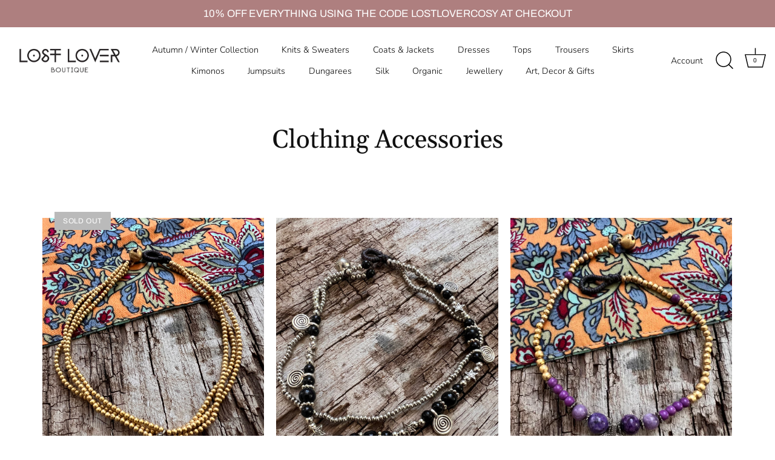

--- FILE ---
content_type: text/html; charset=utf-8
request_url: https://www.lostloverboutique.com/collections/types?q=Clothing%20Accessories
body_size: 31234
content:
<!doctype html>
<html class="no-js" lang="en">
<head>
  <meta name="google-site-verification" content="KnxIrOliiql3sYp7yljs2UlDzs6QoGLU2XnkYLgrggw" />
  <!-- Showcase 4.1.0 -->

  <link rel="preload" href="//www.lostloverboutique.com/cdn/shop/t/8/assets/styles.css?v=146120097553496872101763351628" as="style">

<meta name="p:domain_verify" content="5146c4306a5d422a441ebf9f6262cf4d"/>

  <meta charset="utf-8" />
<meta name="viewport" content="width=device-width,initial-scale=1.0" />
<meta http-equiv="X-UA-Compatible" content="IE=edge">

<link rel="preconnect" href="https://cdn.shopify.com" crossorigin>
<link rel="preconnect" href="https://fonts.shopify.com" crossorigin>
<link rel="preconnect" href="https://monorail-edge.shopifysvc.com"><link rel="preload" as="font" href="//www.lostloverboutique.com/cdn/fonts/gelasio/gelasio_n4.4c16aa443f7a871bf3cd01ef1a4aee00a144b7f4.woff2" type="font/woff2" crossorigin>
<link rel="preload" as="font" href="//www.lostloverboutique.com/cdn/fonts/archivo/archivo_n4.dc8d917cc69af0a65ae04d01fd8eeab28a3573c9.woff2" type="font/woff2" crossorigin>
<link rel="preload" as="font" href="//www.lostloverboutique.com/cdn/fonts/nunito/nunito_n3.c1d7c2242f5519d084eafc479d7cc132bcc8c480.woff2" type="font/woff2" crossorigin>
<link rel="preload" as="font" href="//www.lostloverboutique.com/cdn/fonts/proza_libre/prozalibre_n5.769da275b5c2e5f28c2bf0b1166b9e95644c320c.woff2" type="font/woff2" crossorigin><link rel="preload" as="font" href="//www.lostloverboutique.com/cdn/fonts/archivo/archivo_n7.651b020b3543640c100112be6f1c1b8e816c7f13.woff2" type="font/woff2" crossorigin><link rel="preload" as="font" href="//www.lostloverboutique.com/cdn/fonts/archivo/archivo_i4.37d8c4e02dc4f8e8b559f47082eb24a5c48c2908.woff2" type="font/woff2" crossorigin><link rel="preload" as="font" href="//www.lostloverboutique.com/cdn/fonts/archivo/archivo_i7.3dc798c6f261b8341dd97dd5c78d97d457c63517.woff2" type="font/woff2" crossorigin><link rel="preload" href="//www.lostloverboutique.com/cdn/shop/t/8/assets/vendor.js?v=65790349686031678741624028714" as="script">
<link rel="preload" href="//www.lostloverboutique.com/cdn/shop/t/8/assets/theme.js?v=113728892753190144521624028713" as="script"><link rel="canonical" href="https://www.lostloverboutique.com/collections/types?q=clothing+accessories" /><link rel="shortcut icon" href="//www.lostloverboutique.com/cdn/shop/files/icons8-heart-30.png?v=1633275774" type="image/png" />
<link rel="preload" as="font" href="//www.lostloverboutique.com/cdn/fonts/archivo/archivo_n5.272841b6d6b831864f7fecfa55541752bb399511.woff2" type="font/woff2" crossorigin><link rel="preload" as="font" href="//www.lostloverboutique.com/cdn/fonts/archivo/archivo_n6.06ce7cb3e84f9557d04c35761e39e39ea101fb19.woff2" type="font/woff2" crossorigin><meta name="theme-color" content="#111111">

  <title>
    Clothing Accessories &ndash; Lost Lover Boutique
  </title>

  <meta property="og:site_name" content="Lost Lover Boutique">
<meta property="og:url" content="https://www.lostloverboutique.com/collections/types?q=clothing+accessories">
<meta property="og:title" content="Clothing Accessories">
<meta property="og:type" content="product.group">
<meta property="og:description" content="The destination for bohemian clothing and accessories."><meta property="og:image" content="http://www.lostloverboutique.com/cdn/shop/files/logo1_cf1cd635-a705-4f50-b81d-9c9f1cca0980_1200x1200.jpg?v=1690982384">
  <meta property="og:image:secure_url" content="https://www.lostloverboutique.com/cdn/shop/files/logo1_cf1cd635-a705-4f50-b81d-9c9f1cca0980_1200x1200.jpg?v=1690982384">
  <meta property="og:image:width" content="1200">
  <meta property="og:image:height" content="628"><meta name="twitter:card" content="summary_large_image">
<meta name="twitter:title" content="Clothing Accessories">
<meta name="twitter:description" content="The destination for bohemian clothing and accessories.">


  <link href="//www.lostloverboutique.com/cdn/shop/t/8/assets/styles.css?v=146120097553496872101763351628" rel="stylesheet" type="text/css" media="all" />

  <script>window.performance && window.performance.mark && window.performance.mark('shopify.content_for_header.start');</script><meta name="google-site-verification" content="Fw87rWWs-4Nzxk3ttmdoYaP8IxL5uDieJQCPoY6_dWk">
<meta id="shopify-digital-wallet" name="shopify-digital-wallet" content="/6193325/digital_wallets/dialog">
<meta name="shopify-checkout-api-token" content="beccb20793152794df4279fe820e5de1">
<meta id="in-context-paypal-metadata" data-shop-id="6193325" data-venmo-supported="false" data-environment="production" data-locale="en_US" data-paypal-v4="true" data-currency="GBP">
<script async="async" src="/checkouts/internal/preloads.js?locale=en-GB"></script>
<link rel="preconnect" href="https://shop.app" crossorigin="anonymous">
<script async="async" src="https://shop.app/checkouts/internal/preloads.js?locale=en-GB&shop_id=6193325" crossorigin="anonymous"></script>
<script id="apple-pay-shop-capabilities" type="application/json">{"shopId":6193325,"countryCode":"GB","currencyCode":"GBP","merchantCapabilities":["supports3DS"],"merchantId":"gid:\/\/shopify\/Shop\/6193325","merchantName":"Lost Lover Boutique","requiredBillingContactFields":["postalAddress","email"],"requiredShippingContactFields":["postalAddress","email"],"shippingType":"shipping","supportedNetworks":["visa","maestro","masterCard","amex","discover","elo"],"total":{"type":"pending","label":"Lost Lover Boutique","amount":"1.00"},"shopifyPaymentsEnabled":true,"supportsSubscriptions":true}</script>
<script id="shopify-features" type="application/json">{"accessToken":"beccb20793152794df4279fe820e5de1","betas":["rich-media-storefront-analytics"],"domain":"www.lostloverboutique.com","predictiveSearch":true,"shopId":6193325,"locale":"en"}</script>
<script>var Shopify = Shopify || {};
Shopify.shop = "lost-lover-boutique.myshopify.com";
Shopify.locale = "en";
Shopify.currency = {"active":"GBP","rate":"1.0"};
Shopify.country = "GB";
Shopify.theme = {"name":"Showcase","id":124197175467,"schema_name":"Showcase","schema_version":"4.1.0","theme_store_id":677,"role":"main"};
Shopify.theme.handle = "null";
Shopify.theme.style = {"id":null,"handle":null};
Shopify.cdnHost = "www.lostloverboutique.com/cdn";
Shopify.routes = Shopify.routes || {};
Shopify.routes.root = "/";</script>
<script type="module">!function(o){(o.Shopify=o.Shopify||{}).modules=!0}(window);</script>
<script>!function(o){function n(){var o=[];function n(){o.push(Array.prototype.slice.apply(arguments))}return n.q=o,n}var t=o.Shopify=o.Shopify||{};t.loadFeatures=n(),t.autoloadFeatures=n()}(window);</script>
<script>
  window.ShopifyPay = window.ShopifyPay || {};
  window.ShopifyPay.apiHost = "shop.app\/pay";
  window.ShopifyPay.redirectState = null;
</script>
<script id="shop-js-analytics" type="application/json">{"pageType":"collection"}</script>
<script defer="defer" async type="module" src="//www.lostloverboutique.com/cdn/shopifycloud/shop-js/modules/v2/client.init-shop-cart-sync_WVOgQShq.en.esm.js"></script>
<script defer="defer" async type="module" src="//www.lostloverboutique.com/cdn/shopifycloud/shop-js/modules/v2/chunk.common_C_13GLB1.esm.js"></script>
<script defer="defer" async type="module" src="//www.lostloverboutique.com/cdn/shopifycloud/shop-js/modules/v2/chunk.modal_CLfMGd0m.esm.js"></script>
<script type="module">
  await import("//www.lostloverboutique.com/cdn/shopifycloud/shop-js/modules/v2/client.init-shop-cart-sync_WVOgQShq.en.esm.js");
await import("//www.lostloverboutique.com/cdn/shopifycloud/shop-js/modules/v2/chunk.common_C_13GLB1.esm.js");
await import("//www.lostloverboutique.com/cdn/shopifycloud/shop-js/modules/v2/chunk.modal_CLfMGd0m.esm.js");

  window.Shopify.SignInWithShop?.initShopCartSync?.({"fedCMEnabled":true,"windoidEnabled":true});

</script>
<script>
  window.Shopify = window.Shopify || {};
  if (!window.Shopify.featureAssets) window.Shopify.featureAssets = {};
  window.Shopify.featureAssets['shop-js'] = {"shop-cart-sync":["modules/v2/client.shop-cart-sync_DuR37GeY.en.esm.js","modules/v2/chunk.common_C_13GLB1.esm.js","modules/v2/chunk.modal_CLfMGd0m.esm.js"],"init-fed-cm":["modules/v2/client.init-fed-cm_BucUoe6W.en.esm.js","modules/v2/chunk.common_C_13GLB1.esm.js","modules/v2/chunk.modal_CLfMGd0m.esm.js"],"shop-toast-manager":["modules/v2/client.shop-toast-manager_B0JfrpKj.en.esm.js","modules/v2/chunk.common_C_13GLB1.esm.js","modules/v2/chunk.modal_CLfMGd0m.esm.js"],"init-shop-cart-sync":["modules/v2/client.init-shop-cart-sync_WVOgQShq.en.esm.js","modules/v2/chunk.common_C_13GLB1.esm.js","modules/v2/chunk.modal_CLfMGd0m.esm.js"],"shop-button":["modules/v2/client.shop-button_B_U3bv27.en.esm.js","modules/v2/chunk.common_C_13GLB1.esm.js","modules/v2/chunk.modal_CLfMGd0m.esm.js"],"init-windoid":["modules/v2/client.init-windoid_DuP9q_di.en.esm.js","modules/v2/chunk.common_C_13GLB1.esm.js","modules/v2/chunk.modal_CLfMGd0m.esm.js"],"shop-cash-offers":["modules/v2/client.shop-cash-offers_BmULhtno.en.esm.js","modules/v2/chunk.common_C_13GLB1.esm.js","modules/v2/chunk.modal_CLfMGd0m.esm.js"],"pay-button":["modules/v2/client.pay-button_CrPSEbOK.en.esm.js","modules/v2/chunk.common_C_13GLB1.esm.js","modules/v2/chunk.modal_CLfMGd0m.esm.js"],"init-customer-accounts":["modules/v2/client.init-customer-accounts_jNk9cPYQ.en.esm.js","modules/v2/client.shop-login-button_DJ5ldayH.en.esm.js","modules/v2/chunk.common_C_13GLB1.esm.js","modules/v2/chunk.modal_CLfMGd0m.esm.js"],"avatar":["modules/v2/client.avatar_BTnouDA3.en.esm.js"],"checkout-modal":["modules/v2/client.checkout-modal_pBPyh9w8.en.esm.js","modules/v2/chunk.common_C_13GLB1.esm.js","modules/v2/chunk.modal_CLfMGd0m.esm.js"],"init-shop-for-new-customer-accounts":["modules/v2/client.init-shop-for-new-customer-accounts_BUoCy7a5.en.esm.js","modules/v2/client.shop-login-button_DJ5ldayH.en.esm.js","modules/v2/chunk.common_C_13GLB1.esm.js","modules/v2/chunk.modal_CLfMGd0m.esm.js"],"init-customer-accounts-sign-up":["modules/v2/client.init-customer-accounts-sign-up_CnczCz9H.en.esm.js","modules/v2/client.shop-login-button_DJ5ldayH.en.esm.js","modules/v2/chunk.common_C_13GLB1.esm.js","modules/v2/chunk.modal_CLfMGd0m.esm.js"],"init-shop-email-lookup-coordinator":["modules/v2/client.init-shop-email-lookup-coordinator_CzjY5t9o.en.esm.js","modules/v2/chunk.common_C_13GLB1.esm.js","modules/v2/chunk.modal_CLfMGd0m.esm.js"],"shop-follow-button":["modules/v2/client.shop-follow-button_CsYC63q7.en.esm.js","modules/v2/chunk.common_C_13GLB1.esm.js","modules/v2/chunk.modal_CLfMGd0m.esm.js"],"shop-login-button":["modules/v2/client.shop-login-button_DJ5ldayH.en.esm.js","modules/v2/chunk.common_C_13GLB1.esm.js","modules/v2/chunk.modal_CLfMGd0m.esm.js"],"shop-login":["modules/v2/client.shop-login_B9ccPdmx.en.esm.js","modules/v2/chunk.common_C_13GLB1.esm.js","modules/v2/chunk.modal_CLfMGd0m.esm.js"],"lead-capture":["modules/v2/client.lead-capture_D0K_KgYb.en.esm.js","modules/v2/chunk.common_C_13GLB1.esm.js","modules/v2/chunk.modal_CLfMGd0m.esm.js"],"payment-terms":["modules/v2/client.payment-terms_BWmiNN46.en.esm.js","modules/v2/chunk.common_C_13GLB1.esm.js","modules/v2/chunk.modal_CLfMGd0m.esm.js"]};
</script>
<script>(function() {
  var isLoaded = false;
  function asyncLoad() {
    if (isLoaded) return;
    isLoaded = true;
    var urls = ["\/\/shopify.privy.com\/widget.js?shop=lost-lover-boutique.myshopify.com","https:\/\/api.revy.io\/bundle.js?shop=lost-lover-boutique.myshopify.com","https:\/\/api.revy.io\/bundle.js?shop=lost-lover-boutique.myshopify.com","https:\/\/s3.eu-west-1.amazonaws.com\/production-klarna-il-shopify-osm\/34ecc441dfcac4687737a4616bd4fa87fac8faba\/lost-lover-boutique.myshopify.com-1730725186989.js?shop=lost-lover-boutique.myshopify.com"];
    for (var i = 0; i < urls.length; i++) {
      var s = document.createElement('script');
      s.type = 'text/javascript';
      s.async = true;
      s.src = urls[i];
      var x = document.getElementsByTagName('script')[0];
      x.parentNode.insertBefore(s, x);
    }
  };
  if(window.attachEvent) {
    window.attachEvent('onload', asyncLoad);
  } else {
    window.addEventListener('load', asyncLoad, false);
  }
})();</script>
<script id="__st">var __st={"a":6193325,"offset":0,"reqid":"dac3e425-1668-4e77-8659-657a42e1a208-1769711391","pageurl":"www.lostloverboutique.com\/collections\/types?q=Clothing%20Accessories","u":"04ab37a445b3","p":"types"};</script>
<script>window.ShopifyPaypalV4VisibilityTracking = true;</script>
<script id="captcha-bootstrap">!function(){'use strict';const t='contact',e='account',n='new_comment',o=[[t,t],['blogs',n],['comments',n],[t,'customer']],c=[[e,'customer_login'],[e,'guest_login'],[e,'recover_customer_password'],[e,'create_customer']],r=t=>t.map((([t,e])=>`form[action*='/${t}']:not([data-nocaptcha='true']) input[name='form_type'][value='${e}']`)).join(','),a=t=>()=>t?[...document.querySelectorAll(t)].map((t=>t.form)):[];function s(){const t=[...o],e=r(t);return a(e)}const i='password',u='form_key',d=['recaptcha-v3-token','g-recaptcha-response','h-captcha-response',i],f=()=>{try{return window.sessionStorage}catch{return}},m='__shopify_v',_=t=>t.elements[u];function p(t,e,n=!1){try{const o=window.sessionStorage,c=JSON.parse(o.getItem(e)),{data:r}=function(t){const{data:e,action:n}=t;return t[m]||n?{data:e,action:n}:{data:t,action:n}}(c);for(const[e,n]of Object.entries(r))t.elements[e]&&(t.elements[e].value=n);n&&o.removeItem(e)}catch(o){console.error('form repopulation failed',{error:o})}}const l='form_type',E='cptcha';function T(t){t.dataset[E]=!0}const w=window,h=w.document,L='Shopify',v='ce_forms',y='captcha';let A=!1;((t,e)=>{const n=(g='f06e6c50-85a8-45c8-87d0-21a2b65856fe',I='https://cdn.shopify.com/shopifycloud/storefront-forms-hcaptcha/ce_storefront_forms_captcha_hcaptcha.v1.5.2.iife.js',D={infoText:'Protected by hCaptcha',privacyText:'Privacy',termsText:'Terms'},(t,e,n)=>{const o=w[L][v],c=o.bindForm;if(c)return c(t,g,e,D).then(n);var r;o.q.push([[t,g,e,D],n]),r=I,A||(h.body.append(Object.assign(h.createElement('script'),{id:'captcha-provider',async:!0,src:r})),A=!0)});var g,I,D;w[L]=w[L]||{},w[L][v]=w[L][v]||{},w[L][v].q=[],w[L][y]=w[L][y]||{},w[L][y].protect=function(t,e){n(t,void 0,e),T(t)},Object.freeze(w[L][y]),function(t,e,n,w,h,L){const[v,y,A,g]=function(t,e,n){const i=e?o:[],u=t?c:[],d=[...i,...u],f=r(d),m=r(i),_=r(d.filter((([t,e])=>n.includes(e))));return[a(f),a(m),a(_),s()]}(w,h,L),I=t=>{const e=t.target;return e instanceof HTMLFormElement?e:e&&e.form},D=t=>v().includes(t);t.addEventListener('submit',(t=>{const e=I(t);if(!e)return;const n=D(e)&&!e.dataset.hcaptchaBound&&!e.dataset.recaptchaBound,o=_(e),c=g().includes(e)&&(!o||!o.value);(n||c)&&t.preventDefault(),c&&!n&&(function(t){try{if(!f())return;!function(t){const e=f();if(!e)return;const n=_(t);if(!n)return;const o=n.value;o&&e.removeItem(o)}(t);const e=Array.from(Array(32),(()=>Math.random().toString(36)[2])).join('');!function(t,e){_(t)||t.append(Object.assign(document.createElement('input'),{type:'hidden',name:u})),t.elements[u].value=e}(t,e),function(t,e){const n=f();if(!n)return;const o=[...t.querySelectorAll(`input[type='${i}']`)].map((({name:t})=>t)),c=[...d,...o],r={};for(const[a,s]of new FormData(t).entries())c.includes(a)||(r[a]=s);n.setItem(e,JSON.stringify({[m]:1,action:t.action,data:r}))}(t,e)}catch(e){console.error('failed to persist form',e)}}(e),e.submit())}));const S=(t,e)=>{t&&!t.dataset[E]&&(n(t,e.some((e=>e===t))),T(t))};for(const o of['focusin','change'])t.addEventListener(o,(t=>{const e=I(t);D(e)&&S(e,y())}));const B=e.get('form_key'),M=e.get(l),P=B&&M;t.addEventListener('DOMContentLoaded',(()=>{const t=y();if(P)for(const e of t)e.elements[l].value===M&&p(e,B);[...new Set([...A(),...v().filter((t=>'true'===t.dataset.shopifyCaptcha))])].forEach((e=>S(e,t)))}))}(h,new URLSearchParams(w.location.search),n,t,e,['guest_login'])})(!0,!1)}();</script>
<script integrity="sha256-4kQ18oKyAcykRKYeNunJcIwy7WH5gtpwJnB7kiuLZ1E=" data-source-attribution="shopify.loadfeatures" defer="defer" src="//www.lostloverboutique.com/cdn/shopifycloud/storefront/assets/storefront/load_feature-a0a9edcb.js" crossorigin="anonymous"></script>
<script crossorigin="anonymous" defer="defer" src="//www.lostloverboutique.com/cdn/shopifycloud/storefront/assets/shopify_pay/storefront-65b4c6d7.js?v=20250812"></script>
<script data-source-attribution="shopify.dynamic_checkout.dynamic.init">var Shopify=Shopify||{};Shopify.PaymentButton=Shopify.PaymentButton||{isStorefrontPortableWallets:!0,init:function(){window.Shopify.PaymentButton.init=function(){};var t=document.createElement("script");t.src="https://www.lostloverboutique.com/cdn/shopifycloud/portable-wallets/latest/portable-wallets.en.js",t.type="module",document.head.appendChild(t)}};
</script>
<script data-source-attribution="shopify.dynamic_checkout.buyer_consent">
  function portableWalletsHideBuyerConsent(e){var t=document.getElementById("shopify-buyer-consent"),n=document.getElementById("shopify-subscription-policy-button");t&&n&&(t.classList.add("hidden"),t.setAttribute("aria-hidden","true"),n.removeEventListener("click",e))}function portableWalletsShowBuyerConsent(e){var t=document.getElementById("shopify-buyer-consent"),n=document.getElementById("shopify-subscription-policy-button");t&&n&&(t.classList.remove("hidden"),t.removeAttribute("aria-hidden"),n.addEventListener("click",e))}window.Shopify?.PaymentButton&&(window.Shopify.PaymentButton.hideBuyerConsent=portableWalletsHideBuyerConsent,window.Shopify.PaymentButton.showBuyerConsent=portableWalletsShowBuyerConsent);
</script>
<script data-source-attribution="shopify.dynamic_checkout.cart.bootstrap">document.addEventListener("DOMContentLoaded",(function(){function t(){return document.querySelector("shopify-accelerated-checkout-cart, shopify-accelerated-checkout")}if(t())Shopify.PaymentButton.init();else{new MutationObserver((function(e,n){t()&&(Shopify.PaymentButton.init(),n.disconnect())})).observe(document.body,{childList:!0,subtree:!0})}}));
</script>
<script id='scb4127' type='text/javascript' async='' src='https://www.lostloverboutique.com/cdn/shopifycloud/privacy-banner/storefront-banner.js'></script><link id="shopify-accelerated-checkout-styles" rel="stylesheet" media="screen" href="https://www.lostloverboutique.com/cdn/shopifycloud/portable-wallets/latest/accelerated-checkout-backwards-compat.css" crossorigin="anonymous">
<style id="shopify-accelerated-checkout-cart">
        #shopify-buyer-consent {
  margin-top: 1em;
  display: inline-block;
  width: 100%;
}

#shopify-buyer-consent.hidden {
  display: none;
}

#shopify-subscription-policy-button {
  background: none;
  border: none;
  padding: 0;
  text-decoration: underline;
  font-size: inherit;
  cursor: pointer;
}

#shopify-subscription-policy-button::before {
  box-shadow: none;
}

      </style>

<script>window.performance && window.performance.mark && window.performance.mark('shopify.content_for_header.end');</script>

  <script>
    document.documentElement.className = document.documentElement.className.replace('no-js', '');
    window.theme = window.theme || {};
    theme.money_format = "\u0026pound;{{amount}}";
    theme.money_container = '.theme-money';
    theme.strings = {
      previous: "Previous",
      next: "Next",
      close: "Close",
      addressError: "Error looking up that address",
      addressNoResults: "No results for that address",
      addressQueryLimit: "You have exceeded the Google API usage limit. Consider upgrading to a \u003ca href=\"https:\/\/developers.google.com\/maps\/premium\/usage-limits\"\u003ePremium Plan\u003c\/a\u003e.",
      authError: "There was a problem authenticating your Google Maps API Key.",
      back: "Back",
      cartConfirmation: "You must agree to the terms and conditions before continuing.",
      loadMore: "Load more",
      infiniteScrollNoMore: "No more results",
      priceNonExistent: "Unavailable",
      buttonDefault: "Add to Cart",
      buttonNoStock: "Out of stock",
      buttonNoVariant: "Unavailable",
      variantNoStock: "Sold out",
      unitPriceSeparator: " \/ ",
      colorBoxPrevious: "Previous",
      colorBoxNext: "Next",
      colorBoxClose: "Close",
      navigateHome: "Home",
      productAddingToCart: "Adding",
      productAddedToCart: "Added to cart",
      popupWasAdded: "was added to your cart",
      popupCheckout: "Checkout",
      popupContinueShopping: "Continue shopping",
      onlyXLeft: "[[ quantity ]] in stock",
      priceSoldOut: "Sold Out",
      loading: "Loading...",
      viewCart: "View cart",
      page: "Page {{ page }}",
      imageSlider: "Image slider",
      clearAll: "Clear all"
    };
    theme.routes = {
      search_url: '/search',
      cart_url: '/cart',
      cart_add_url: '/cart/add',
      checkout: '/checkout'
    };
    theme.settings = {
      productImageParallax: false,
      animationEnabledDesktop: false,
      animationEnabledMobile: true
    };

    theme.checkViewportFillers = function(){
      var toggleState = false;
      var elPageContent = document.getElementById('page-content');
      if(elPageContent) {
        var elOverlapSection = elPageContent.querySelector('.header-overlap-section');
        if (elOverlapSection) {
          var padding = parseInt(getComputedStyle(elPageContent).getPropertyValue('padding-top'));
          toggleState = ((Math.round(elOverlapSection.offsetTop) - padding) === 0);
        }
      }
      if(toggleState) {
        document.getElementsByTagName('body')[0].classList.add('header-section-overlap');
      } else {
        document.getElementsByTagName('body')[0].classList.remove('header-section-overlap');
      }
    };

    theme.assessAltLogo = function(){
      var elsOverlappers = document.querySelectorAll('.needs-alt-logo');
      var useAltLogo = false;
      if(elsOverlappers.length) {
        var elSiteControl = document.querySelector('#site-control');
        var elSiteControlInner = document.querySelector('#site-control .site-control__inner');
        var headerMid = elSiteControlInner.offsetTop + elSiteControl.offsetTop + elSiteControlInner.offsetHeight / 2;
        Array.prototype.forEach.call(elsOverlappers, function(el, i){
          var thisTop = el.getBoundingClientRect().top;
          var thisBottom = thisTop + el.offsetHeight;
          if(headerMid > thisTop && headerMid < thisBottom) {
            useAltLogo = true;
            return false;
          }
        });
      }
      if(useAltLogo) {
        document.getElementsByTagName('body')[0].classList.add('use-alt-logo');
      } else {
        document.getElementsByTagName('body')[0].classList.remove('use-alt-logo');
      }
    };
  </script>


                  <script src="//www.lostloverboutique.com/cdn/shop/t/8/assets/bss-file-configdata.js?v=19453381437224918031656426144" type="text/javascript"></script><script>
              if (typeof BSS_PL == 'undefined') {
                  var BSS_PL = {};
              }
              
              var bssPlApiServer = "https://product-labels-pro.bsscommerce.com";
              BSS_PL.customerTags = 'null';
              BSS_PL.configData = configDatas;
              BSS_PL.storeId = 24781;
              BSS_PL.currentPlan = "false";
              BSS_PL.storeIdCustomOld = "10678";
              BSS_PL.storeIdOldWIthPriority = "12200";
              BSS_PL.apiServerProduction = "https://product-labels-pro.bsscommerce.com";
              
              </script>
          <style>
.homepage-slideshow .slick-slide .bss_pl_img {
    visibility: hidden !important;
}
</style>
                      

                    <!-- BEGIN app block: shopify://apps/ta-labels-badges/blocks/bss-pl-config-data/91bfe765-b604-49a1-805e-3599fa600b24 --><script
    id='bss-pl-config-data'
>
	let TAE_StoreId = "24781";
	if (typeof BSS_PL == 'undefined' || TAE_StoreId !== "") {
  		var BSS_PL = {};
		BSS_PL.storeId = 24781;
		BSS_PL.currentPlan = "free";
		BSS_PL.apiServerProduction = "https://product-labels-pro.bsscommerce.com";
		BSS_PL.publicAccessToken = null;
		BSS_PL.customerTags = "null";
		BSS_PL.customerId = "null";
		BSS_PL.storeIdCustomOld = 10678;
		BSS_PL.storeIdOldWIthPriority = 12200;
		BSS_PL.storeIdOptimizeAppendLabel = null
		BSS_PL.optimizeCodeIds = null; 
		BSS_PL.extendedFeatureIds = null;
		BSS_PL.integration = {"laiReview":{"status":0,"config":[]}};
		BSS_PL.settingsData  = {};
		BSS_PL.configProductMetafields = null;
		BSS_PL.configVariantMetafields = null;
		
		BSS_PL.configData = [].concat();

		
		BSS_PL.configDataBanner = [].concat();

		
		BSS_PL.configDataPopup = [].concat();

		
		BSS_PL.configDataLabelGroup = [].concat();
		
		
		BSS_PL.collectionID = ``;
		BSS_PL.collectionHandle = ``;
		BSS_PL.collectionTitle = ``;

		
		BSS_PL.conditionConfigData = [].concat();
	}
</script>




<style>
    
    

</style>

<script>
    function bssLoadScripts(src, callback, isDefer = false) {
        const scriptTag = document.createElement('script');
        document.head.appendChild(scriptTag);
        scriptTag.src = src;
        if (isDefer) {
            scriptTag.defer = true;
        } else {
            scriptTag.async = true;
        }
        if (callback) {
            scriptTag.addEventListener('load', function () {
                callback();
            });
        }
    }
    const scriptUrls = [
        "https://cdn.shopify.com/extensions/019c0a9d-6c58-770d-89d3-cffa33971192/product-label-569/assets/bss-pl-init-helper.js",
        "https://cdn.shopify.com/extensions/019c0a9d-6c58-770d-89d3-cffa33971192/product-label-569/assets/bss-pl-init-config-run-scripts.js",
    ];
    Promise.all(scriptUrls.map((script) => new Promise((resolve) => bssLoadScripts(script, resolve)))).then((res) => {
        console.log('BSS scripts loaded');
        window.bssScriptsLoaded = true;
    });

	function bssInitScripts() {
		if (BSS_PL.configData.length) {
			const enabledFeature = [
				{ type: 1, script: "https://cdn.shopify.com/extensions/019c0a9d-6c58-770d-89d3-cffa33971192/product-label-569/assets/bss-pl-init-for-label.js" },
				{ type: 2, badge: [0, 7, 8], script: "https://cdn.shopify.com/extensions/019c0a9d-6c58-770d-89d3-cffa33971192/product-label-569/assets/bss-pl-init-for-badge-product-name.js" },
				{ type: 2, badge: [1, 11], script: "https://cdn.shopify.com/extensions/019c0a9d-6c58-770d-89d3-cffa33971192/product-label-569/assets/bss-pl-init-for-badge-product-image.js" },
				{ type: 2, badge: 2, script: "https://cdn.shopify.com/extensions/019c0a9d-6c58-770d-89d3-cffa33971192/product-label-569/assets/bss-pl-init-for-badge-custom-selector.js" },
				{ type: 2, badge: [3, 9, 10], script: "https://cdn.shopify.com/extensions/019c0a9d-6c58-770d-89d3-cffa33971192/product-label-569/assets/bss-pl-init-for-badge-price.js" },
				{ type: 2, badge: 4, script: "https://cdn.shopify.com/extensions/019c0a9d-6c58-770d-89d3-cffa33971192/product-label-569/assets/bss-pl-init-for-badge-add-to-cart-btn.js" },
				{ type: 2, badge: 5, script: "https://cdn.shopify.com/extensions/019c0a9d-6c58-770d-89d3-cffa33971192/product-label-569/assets/bss-pl-init-for-badge-quantity-box.js" },
				{ type: 2, badge: 6, script: "https://cdn.shopify.com/extensions/019c0a9d-6c58-770d-89d3-cffa33971192/product-label-569/assets/bss-pl-init-for-badge-buy-it-now-btn.js" }
			]
				.filter(({ type, badge }) => BSS_PL.configData.some(item => item.label_type === type && (badge === undefined || (Array.isArray(badge) ? badge.includes(item.badge_type) : item.badge_type === badge))) || (type === 1 && BSS_PL.configDataLabelGroup && BSS_PL.configDataLabelGroup.length))
				.map(({ script }) => script);
				
            enabledFeature.forEach((src) => bssLoadScripts(src));

            if (enabledFeature.length) {
                const src = "https://cdn.shopify.com/extensions/019c0a9d-6c58-770d-89d3-cffa33971192/product-label-569/assets/bss-product-label-js.js";
                bssLoadScripts(src);
            }
        }

        if (BSS_PL.configDataBanner && BSS_PL.configDataBanner.length) {
            const src = "https://cdn.shopify.com/extensions/019c0a9d-6c58-770d-89d3-cffa33971192/product-label-569/assets/bss-product-label-banner.js";
            bssLoadScripts(src);
        }

        if (BSS_PL.configDataPopup && BSS_PL.configDataPopup.length) {
            const src = "https://cdn.shopify.com/extensions/019c0a9d-6c58-770d-89d3-cffa33971192/product-label-569/assets/bss-product-label-popup.js";
            bssLoadScripts(src);
        }

        if (window.location.search.includes('bss-pl-custom-selector')) {
            const src = "https://cdn.shopify.com/extensions/019c0a9d-6c58-770d-89d3-cffa33971192/product-label-569/assets/bss-product-label-custom-position.js";
            bssLoadScripts(src, null, true);
        }
    }
    bssInitScripts();
</script>


<!-- END app block --><script src="https://cdn.shopify.com/extensions/019b0ca3-aa13-7aa2-a0b4-6cb667a1f6f7/essential-countdown-timer-55/assets/countdown_timer_essential_apps.min.js" type="text/javascript" defer="defer"></script>
<script src="https://cdn.shopify.com/extensions/7d130b81-2445-42f2-b4a4-905651358e17/wod-preorder-now-28/assets/preorder-now-source.js" type="text/javascript" defer="defer"></script>
<link href="https://cdn.shopify.com/extensions/7d130b81-2445-42f2-b4a4-905651358e17/wod-preorder-now-28/assets/preorder-now-source.css" rel="stylesheet" type="text/css" media="all">
<link href="https://cdn.shopify.com/extensions/019c0a9d-6c58-770d-89d3-cffa33971192/product-label-569/assets/bss-pl-style.min.css" rel="stylesheet" type="text/css" media="all">
<link href="https://monorail-edge.shopifysvc.com" rel="dns-prefetch">
<script>(function(){if ("sendBeacon" in navigator && "performance" in window) {try {var session_token_from_headers = performance.getEntriesByType('navigation')[0].serverTiming.find(x => x.name == '_s').description;} catch {var session_token_from_headers = undefined;}var session_cookie_matches = document.cookie.match(/_shopify_s=([^;]*)/);var session_token_from_cookie = session_cookie_matches && session_cookie_matches.length === 2 ? session_cookie_matches[1] : "";var session_token = session_token_from_headers || session_token_from_cookie || "";function handle_abandonment_event(e) {var entries = performance.getEntries().filter(function(entry) {return /monorail-edge.shopifysvc.com/.test(entry.name);});if (!window.abandonment_tracked && entries.length === 0) {window.abandonment_tracked = true;var currentMs = Date.now();var navigation_start = performance.timing.navigationStart;var payload = {shop_id: 6193325,url: window.location.href,navigation_start,duration: currentMs - navigation_start,session_token,page_type: "collection"};window.navigator.sendBeacon("https://monorail-edge.shopifysvc.com/v1/produce", JSON.stringify({schema_id: "online_store_buyer_site_abandonment/1.1",payload: payload,metadata: {event_created_at_ms: currentMs,event_sent_at_ms: currentMs}}));}}window.addEventListener('pagehide', handle_abandonment_event);}}());</script>
<script id="web-pixels-manager-setup">(function e(e,d,r,n,o){if(void 0===o&&(o={}),!Boolean(null===(a=null===(i=window.Shopify)||void 0===i?void 0:i.analytics)||void 0===a?void 0:a.replayQueue)){var i,a;window.Shopify=window.Shopify||{};var t=window.Shopify;t.analytics=t.analytics||{};var s=t.analytics;s.replayQueue=[],s.publish=function(e,d,r){return s.replayQueue.push([e,d,r]),!0};try{self.performance.mark("wpm:start")}catch(e){}var l=function(){var e={modern:/Edge?\/(1{2}[4-9]|1[2-9]\d|[2-9]\d{2}|\d{4,})\.\d+(\.\d+|)|Firefox\/(1{2}[4-9]|1[2-9]\d|[2-9]\d{2}|\d{4,})\.\d+(\.\d+|)|Chrom(ium|e)\/(9{2}|\d{3,})\.\d+(\.\d+|)|(Maci|X1{2}).+ Version\/(15\.\d+|(1[6-9]|[2-9]\d|\d{3,})\.\d+)([,.]\d+|)( \(\w+\)|)( Mobile\/\w+|) Safari\/|Chrome.+OPR\/(9{2}|\d{3,})\.\d+\.\d+|(CPU[ +]OS|iPhone[ +]OS|CPU[ +]iPhone|CPU IPhone OS|CPU iPad OS)[ +]+(15[._]\d+|(1[6-9]|[2-9]\d|\d{3,})[._]\d+)([._]\d+|)|Android:?[ /-](13[3-9]|1[4-9]\d|[2-9]\d{2}|\d{4,})(\.\d+|)(\.\d+|)|Android.+Firefox\/(13[5-9]|1[4-9]\d|[2-9]\d{2}|\d{4,})\.\d+(\.\d+|)|Android.+Chrom(ium|e)\/(13[3-9]|1[4-9]\d|[2-9]\d{2}|\d{4,})\.\d+(\.\d+|)|SamsungBrowser\/([2-9]\d|\d{3,})\.\d+/,legacy:/Edge?\/(1[6-9]|[2-9]\d|\d{3,})\.\d+(\.\d+|)|Firefox\/(5[4-9]|[6-9]\d|\d{3,})\.\d+(\.\d+|)|Chrom(ium|e)\/(5[1-9]|[6-9]\d|\d{3,})\.\d+(\.\d+|)([\d.]+$|.*Safari\/(?![\d.]+ Edge\/[\d.]+$))|(Maci|X1{2}).+ Version\/(10\.\d+|(1[1-9]|[2-9]\d|\d{3,})\.\d+)([,.]\d+|)( \(\w+\)|)( Mobile\/\w+|) Safari\/|Chrome.+OPR\/(3[89]|[4-9]\d|\d{3,})\.\d+\.\d+|(CPU[ +]OS|iPhone[ +]OS|CPU[ +]iPhone|CPU IPhone OS|CPU iPad OS)[ +]+(10[._]\d+|(1[1-9]|[2-9]\d|\d{3,})[._]\d+)([._]\d+|)|Android:?[ /-](13[3-9]|1[4-9]\d|[2-9]\d{2}|\d{4,})(\.\d+|)(\.\d+|)|Mobile Safari.+OPR\/([89]\d|\d{3,})\.\d+\.\d+|Android.+Firefox\/(13[5-9]|1[4-9]\d|[2-9]\d{2}|\d{4,})\.\d+(\.\d+|)|Android.+Chrom(ium|e)\/(13[3-9]|1[4-9]\d|[2-9]\d{2}|\d{4,})\.\d+(\.\d+|)|Android.+(UC? ?Browser|UCWEB|U3)[ /]?(15\.([5-9]|\d{2,})|(1[6-9]|[2-9]\d|\d{3,})\.\d+)\.\d+|SamsungBrowser\/(5\.\d+|([6-9]|\d{2,})\.\d+)|Android.+MQ{2}Browser\/(14(\.(9|\d{2,})|)|(1[5-9]|[2-9]\d|\d{3,})(\.\d+|))(\.\d+|)|K[Aa][Ii]OS\/(3\.\d+|([4-9]|\d{2,})\.\d+)(\.\d+|)/},d=e.modern,r=e.legacy,n=navigator.userAgent;return n.match(d)?"modern":n.match(r)?"legacy":"unknown"}(),u="modern"===l?"modern":"legacy",c=(null!=n?n:{modern:"",legacy:""})[u],f=function(e){return[e.baseUrl,"/wpm","/b",e.hashVersion,"modern"===e.buildTarget?"m":"l",".js"].join("")}({baseUrl:d,hashVersion:r,buildTarget:u}),m=function(e){var d=e.version,r=e.bundleTarget,n=e.surface,o=e.pageUrl,i=e.monorailEndpoint;return{emit:function(e){var a=e.status,t=e.errorMsg,s=(new Date).getTime(),l=JSON.stringify({metadata:{event_sent_at_ms:s},events:[{schema_id:"web_pixels_manager_load/3.1",payload:{version:d,bundle_target:r,page_url:o,status:a,surface:n,error_msg:t},metadata:{event_created_at_ms:s}}]});if(!i)return console&&console.warn&&console.warn("[Web Pixels Manager] No Monorail endpoint provided, skipping logging."),!1;try{return self.navigator.sendBeacon.bind(self.navigator)(i,l)}catch(e){}var u=new XMLHttpRequest;try{return u.open("POST",i,!0),u.setRequestHeader("Content-Type","text/plain"),u.send(l),!0}catch(e){return console&&console.warn&&console.warn("[Web Pixels Manager] Got an unhandled error while logging to Monorail."),!1}}}}({version:r,bundleTarget:l,surface:e.surface,pageUrl:self.location.href,monorailEndpoint:e.monorailEndpoint});try{o.browserTarget=l,function(e){var d=e.src,r=e.async,n=void 0===r||r,o=e.onload,i=e.onerror,a=e.sri,t=e.scriptDataAttributes,s=void 0===t?{}:t,l=document.createElement("script"),u=document.querySelector("head"),c=document.querySelector("body");if(l.async=n,l.src=d,a&&(l.integrity=a,l.crossOrigin="anonymous"),s)for(var f in s)if(Object.prototype.hasOwnProperty.call(s,f))try{l.dataset[f]=s[f]}catch(e){}if(o&&l.addEventListener("load",o),i&&l.addEventListener("error",i),u)u.appendChild(l);else{if(!c)throw new Error("Did not find a head or body element to append the script");c.appendChild(l)}}({src:f,async:!0,onload:function(){if(!function(){var e,d;return Boolean(null===(d=null===(e=window.Shopify)||void 0===e?void 0:e.analytics)||void 0===d?void 0:d.initialized)}()){var d=window.webPixelsManager.init(e)||void 0;if(d){var r=window.Shopify.analytics;r.replayQueue.forEach((function(e){var r=e[0],n=e[1],o=e[2];d.publishCustomEvent(r,n,o)})),r.replayQueue=[],r.publish=d.publishCustomEvent,r.visitor=d.visitor,r.initialized=!0}}},onerror:function(){return m.emit({status:"failed",errorMsg:"".concat(f," has failed to load")})},sri:function(e){var d=/^sha384-[A-Za-z0-9+/=]+$/;return"string"==typeof e&&d.test(e)}(c)?c:"",scriptDataAttributes:o}),m.emit({status:"loading"})}catch(e){m.emit({status:"failed",errorMsg:(null==e?void 0:e.message)||"Unknown error"})}}})({shopId: 6193325,storefrontBaseUrl: "https://www.lostloverboutique.com",extensionsBaseUrl: "https://extensions.shopifycdn.com/cdn/shopifycloud/web-pixels-manager",monorailEndpoint: "https://monorail-edge.shopifysvc.com/unstable/produce_batch",surface: "storefront-renderer",enabledBetaFlags: ["2dca8a86"],webPixelsConfigList: [{"id":"968491385","configuration":"{\"config\":\"{\\\"pixel_id\\\":\\\"AW-613085605\\\",\\\"target_country\\\":\\\"GB\\\",\\\"gtag_events\\\":[{\\\"type\\\":\\\"search\\\",\\\"action_label\\\":\\\"AW-613085605\\\/vRsiCJ6V1dgBEKXjq6QC\\\"},{\\\"type\\\":\\\"begin_checkout\\\",\\\"action_label\\\":\\\"AW-613085605\\\/J9AtCJuV1dgBEKXjq6QC\\\"},{\\\"type\\\":\\\"view_item\\\",\\\"action_label\\\":[\\\"AW-613085605\\\/HrH6CJWV1dgBEKXjq6QC\\\",\\\"MC-9CJBL70ZJM\\\"]},{\\\"type\\\":\\\"purchase\\\",\\\"action_label\\\":[\\\"AW-613085605\\\/OEIVCJKV1dgBEKXjq6QC\\\",\\\"MC-9CJBL70ZJM\\\"]},{\\\"type\\\":\\\"page_view\\\",\\\"action_label\\\":[\\\"AW-613085605\\\/gA4tCI-V1dgBEKXjq6QC\\\",\\\"MC-9CJBL70ZJM\\\"]},{\\\"type\\\":\\\"add_payment_info\\\",\\\"action_label\\\":\\\"AW-613085605\\\/e6AOCKGV1dgBEKXjq6QC\\\"},{\\\"type\\\":\\\"add_to_cart\\\",\\\"action_label\\\":\\\"AW-613085605\\\/msGKCJiV1dgBEKXjq6QC\\\"}],\\\"enable_monitoring_mode\\\":false}\"}","eventPayloadVersion":"v1","runtimeContext":"OPEN","scriptVersion":"b2a88bafab3e21179ed38636efcd8a93","type":"APP","apiClientId":1780363,"privacyPurposes":[],"dataSharingAdjustments":{"protectedCustomerApprovalScopes":["read_customer_address","read_customer_email","read_customer_name","read_customer_personal_data","read_customer_phone"]}},{"id":"107184299","configuration":"{\"myshopifyDomain\":\"lost-lover-boutique.myshopify.com\"}","eventPayloadVersion":"v1","runtimeContext":"STRICT","scriptVersion":"23b97d18e2aa74363140dc29c9284e87","type":"APP","apiClientId":2775569,"privacyPurposes":["ANALYTICS","MARKETING","SALE_OF_DATA"],"dataSharingAdjustments":{"protectedCustomerApprovalScopes":["read_customer_address","read_customer_email","read_customer_name","read_customer_phone","read_customer_personal_data"]}},{"id":"64127147","configuration":"{\"tagID\":\"2612530738323\"}","eventPayloadVersion":"v1","runtimeContext":"STRICT","scriptVersion":"18031546ee651571ed29edbe71a3550b","type":"APP","apiClientId":3009811,"privacyPurposes":["ANALYTICS","MARKETING","SALE_OF_DATA"],"dataSharingAdjustments":{"protectedCustomerApprovalScopes":["read_customer_address","read_customer_email","read_customer_name","read_customer_personal_data","read_customer_phone"]}},{"id":"shopify-app-pixel","configuration":"{}","eventPayloadVersion":"v1","runtimeContext":"STRICT","scriptVersion":"0450","apiClientId":"shopify-pixel","type":"APP","privacyPurposes":["ANALYTICS","MARKETING"]},{"id":"shopify-custom-pixel","eventPayloadVersion":"v1","runtimeContext":"LAX","scriptVersion":"0450","apiClientId":"shopify-pixel","type":"CUSTOM","privacyPurposes":["ANALYTICS","MARKETING"]}],isMerchantRequest: false,initData: {"shop":{"name":"Lost Lover Boutique","paymentSettings":{"currencyCode":"GBP"},"myshopifyDomain":"lost-lover-boutique.myshopify.com","countryCode":"GB","storefrontUrl":"https:\/\/www.lostloverboutique.com"},"customer":null,"cart":null,"checkout":null,"productVariants":[],"purchasingCompany":null},},"https://www.lostloverboutique.com/cdn","1d2a099fw23dfb22ep557258f5m7a2edbae",{"modern":"","legacy":""},{"shopId":"6193325","storefrontBaseUrl":"https:\/\/www.lostloverboutique.com","extensionBaseUrl":"https:\/\/extensions.shopifycdn.com\/cdn\/shopifycloud\/web-pixels-manager","surface":"storefront-renderer","enabledBetaFlags":"[\"2dca8a86\"]","isMerchantRequest":"false","hashVersion":"1d2a099fw23dfb22ep557258f5m7a2edbae","publish":"custom","events":"[[\"page_viewed\",{}]]"});</script><script>
  window.ShopifyAnalytics = window.ShopifyAnalytics || {};
  window.ShopifyAnalytics.meta = window.ShopifyAnalytics.meta || {};
  window.ShopifyAnalytics.meta.currency = 'GBP';
  var meta = {"page":{"pageType":"types","requestId":"dac3e425-1668-4e77-8659-657a42e1a208-1769711391"}};
  for (var attr in meta) {
    window.ShopifyAnalytics.meta[attr] = meta[attr];
  }
</script>
<script class="analytics">
  (function () {
    var customDocumentWrite = function(content) {
      var jquery = null;

      if (window.jQuery) {
        jquery = window.jQuery;
      } else if (window.Checkout && window.Checkout.$) {
        jquery = window.Checkout.$;
      }

      if (jquery) {
        jquery('body').append(content);
      }
    };

    var hasLoggedConversion = function(token) {
      if (token) {
        return document.cookie.indexOf('loggedConversion=' + token) !== -1;
      }
      return false;
    }

    var setCookieIfConversion = function(token) {
      if (token) {
        var twoMonthsFromNow = new Date(Date.now());
        twoMonthsFromNow.setMonth(twoMonthsFromNow.getMonth() + 2);

        document.cookie = 'loggedConversion=' + token + '; expires=' + twoMonthsFromNow;
      }
    }

    var trekkie = window.ShopifyAnalytics.lib = window.trekkie = window.trekkie || [];
    if (trekkie.integrations) {
      return;
    }
    trekkie.methods = [
      'identify',
      'page',
      'ready',
      'track',
      'trackForm',
      'trackLink'
    ];
    trekkie.factory = function(method) {
      return function() {
        var args = Array.prototype.slice.call(arguments);
        args.unshift(method);
        trekkie.push(args);
        return trekkie;
      };
    };
    for (var i = 0; i < trekkie.methods.length; i++) {
      var key = trekkie.methods[i];
      trekkie[key] = trekkie.factory(key);
    }
    trekkie.load = function(config) {
      trekkie.config = config || {};
      trekkie.config.initialDocumentCookie = document.cookie;
      var first = document.getElementsByTagName('script')[0];
      var script = document.createElement('script');
      script.type = 'text/javascript';
      script.onerror = function(e) {
        var scriptFallback = document.createElement('script');
        scriptFallback.type = 'text/javascript';
        scriptFallback.onerror = function(error) {
                var Monorail = {
      produce: function produce(monorailDomain, schemaId, payload) {
        var currentMs = new Date().getTime();
        var event = {
          schema_id: schemaId,
          payload: payload,
          metadata: {
            event_created_at_ms: currentMs,
            event_sent_at_ms: currentMs
          }
        };
        return Monorail.sendRequest("https://" + monorailDomain + "/v1/produce", JSON.stringify(event));
      },
      sendRequest: function sendRequest(endpointUrl, payload) {
        // Try the sendBeacon API
        if (window && window.navigator && typeof window.navigator.sendBeacon === 'function' && typeof window.Blob === 'function' && !Monorail.isIos12()) {
          var blobData = new window.Blob([payload], {
            type: 'text/plain'
          });

          if (window.navigator.sendBeacon(endpointUrl, blobData)) {
            return true;
          } // sendBeacon was not successful

        } // XHR beacon

        var xhr = new XMLHttpRequest();

        try {
          xhr.open('POST', endpointUrl);
          xhr.setRequestHeader('Content-Type', 'text/plain');
          xhr.send(payload);
        } catch (e) {
          console.log(e);
        }

        return false;
      },
      isIos12: function isIos12() {
        return window.navigator.userAgent.lastIndexOf('iPhone; CPU iPhone OS 12_') !== -1 || window.navigator.userAgent.lastIndexOf('iPad; CPU OS 12_') !== -1;
      }
    };
    Monorail.produce('monorail-edge.shopifysvc.com',
      'trekkie_storefront_load_errors/1.1',
      {shop_id: 6193325,
      theme_id: 124197175467,
      app_name: "storefront",
      context_url: window.location.href,
      source_url: "//www.lostloverboutique.com/cdn/s/trekkie.storefront.a804e9514e4efded663580eddd6991fcc12b5451.min.js"});

        };
        scriptFallback.async = true;
        scriptFallback.src = '//www.lostloverboutique.com/cdn/s/trekkie.storefront.a804e9514e4efded663580eddd6991fcc12b5451.min.js';
        first.parentNode.insertBefore(scriptFallback, first);
      };
      script.async = true;
      script.src = '//www.lostloverboutique.com/cdn/s/trekkie.storefront.a804e9514e4efded663580eddd6991fcc12b5451.min.js';
      first.parentNode.insertBefore(script, first);
    };
    trekkie.load(
      {"Trekkie":{"appName":"storefront","development":false,"defaultAttributes":{"shopId":6193325,"isMerchantRequest":null,"themeId":124197175467,"themeCityHash":"2338253513831880608","contentLanguage":"en","currency":"GBP","eventMetadataId":"3a533b71-91c3-49b8-be78-2c8df6026388"},"isServerSideCookieWritingEnabled":true,"monorailRegion":"shop_domain","enabledBetaFlags":["65f19447","b5387b81"]},"Session Attribution":{},"S2S":{"facebookCapiEnabled":false,"source":"trekkie-storefront-renderer","apiClientId":580111}}
    );

    var loaded = false;
    trekkie.ready(function() {
      if (loaded) return;
      loaded = true;

      window.ShopifyAnalytics.lib = window.trekkie;

      var originalDocumentWrite = document.write;
      document.write = customDocumentWrite;
      try { window.ShopifyAnalytics.merchantGoogleAnalytics.call(this); } catch(error) {};
      document.write = originalDocumentWrite;

      window.ShopifyAnalytics.lib.page(null,{"pageType":"types","requestId":"dac3e425-1668-4e77-8659-657a42e1a208-1769711391","shopifyEmitted":true});

      var match = window.location.pathname.match(/checkouts\/(.+)\/(thank_you|post_purchase)/)
      var token = match? match[1]: undefined;
      if (!hasLoggedConversion(token)) {
        setCookieIfConversion(token);
        
      }
    });


        var eventsListenerScript = document.createElement('script');
        eventsListenerScript.async = true;
        eventsListenerScript.src = "//www.lostloverboutique.com/cdn/shopifycloud/storefront/assets/shop_events_listener-3da45d37.js";
        document.getElementsByTagName('head')[0].appendChild(eventsListenerScript);

})();</script>
<script
  defer
  src="https://www.lostloverboutique.com/cdn/shopifycloud/perf-kit/shopify-perf-kit-3.1.0.min.js"
  data-application="storefront-renderer"
  data-shop-id="6193325"
  data-render-region="gcp-us-east1"
  data-page-type="collection"
  data-theme-instance-id="124197175467"
  data-theme-name="Showcase"
  data-theme-version="4.1.0"
  data-monorail-region="shop_domain"
  data-resource-timing-sampling-rate="10"
  data-shs="true"
  data-shs-beacon="true"
  data-shs-export-with-fetch="true"
  data-shs-logs-sample-rate="1"
  data-shs-beacon-endpoint="https://www.lostloverboutique.com/api/collect"
></script>
</head>
<body id="page-clothing-accessories" class="page-clothing-accessories template-collection">

            
              <!-- "snippets/socialshopwave-helper.liquid" was not rendered, the associated app was uninstalled -->
            
  
    <script>
      if(window.innerWidth < 768 && window.localStorage.getItem('is_first_visit') !== null) {
        var pageFadedIn = false;
        document.body.style.opacity = 0;

        function fadeInPageMob(){
          if(!pageFadedIn) {
            document.body.classList.add("cc-animate-enabled");
            document.body.style.transition = 'opacity 0.4s';
            setTimeout(function () {
              document.body.style.opacity = 1;
            }, 200);
            pageFadedIn = true;
          }
        }

        window.addEventListener("load", fadeInPageMob);
        setTimeout(fadeInPageMob, 3000);
      }

      window.addEventListener("pageshow", function(){
        document.getElementById('cc-veil').classList.remove('-in');
      });
    </script>
  

  

  <a class="skip-link visually-hidden" href="#page-content">Skip to content</a>

  <div id="shopify-section-header" class="shopify-section"><style type="text/css">
  
    .logo img { width: 140px; }
    @media(min-width:768px){
    .logo img { width: 250px; }
    }
  

  .cc-announcement {
    
      font-size: 16px;
    
  }

  @media (min-width: 768px) {
    .cc-announcement {
      font-size: 17px;
    }
  }
</style>


<form action="/cart" method="post" id="cc-checkout-form">
</form>


  

  
<div data-section-type="header" itemscope itemtype="http://schema.org/Organization">
    <div id="site-control" class="site-control inline icons
      nav-inline-desktop
      
      fixed
      nav-opaque
      has-announcement
      alt-logo-when-active
      
      "
      data-cc-animate
      data-opacity="opaque"
      data-positioning="sticky"
    >
      
  
  <div class="cc-announcement">
    <a data-cc-animate-click href="https://www.lostloverboutique.com/collections/summer-sale-30-off">
    <div class="cc-announcement__inner">
      10% OFF EVERYTHING USING THE CODE LOSTLOVERCOSY AT CHECKOUT
    </div>
    </a>
  </div>
  
  

      <div class="links site-control__inner">
        <a class="menu" href="#page-menu" aria-controls="page-menu" data-modal-nav-toggle aria-label="Menu">
          <span class="icon-menu">
  <span class="icon-menu__bar icon-menu__bar-1"></span>
  <span class="icon-menu__bar icon-menu__bar-2"></span>
  <span class="icon-menu__bar icon-menu__bar-3"></span>
</span>

          <span class="text-link">Menu</span>
        </a>

        
  <a data-cc-animate-click data-cc-animate class="logo " href="/"
     itemprop="url">

    

    <meta itemprop="name" content="Lost Lover Boutique">
    
      
      
      <img src="//www.lostloverboutique.com/cdn/shop/files/logoalone800_a7b07522-c482-4e77-b762-7a6a54fc0c17_500x.gif?v=1691061035" alt="Lost Lover Boutique" itemprop="logo"
           width="800" height="246"/>

      
    

    
  </a>
  

        
      <div class="site-control__inline-links">
        <div class="nav-row multi-level-nav reveal-on-hover" role="navigation" aria-label="Primary navigation">
          <div class="tier-1">
            <ul>
              
<li class="">
                  <a data-cc-animate-click href="/collections/autumn-winter-collection/aw" class=" " >
                    Autumn / Winter Collection
                  </a>

                  
                </li>
              
<li class="">
                  <a data-cc-animate-click href="/collections/knits-sweater" class=" " >
                    Knits & Sweaters
                  </a>

                  
                </li>
              
<li class="">
                  <a data-cc-animate-click href="/collections/coats-and-jackets/jackets+coats" class=" " >
                    Coats & Jackets
                  </a>

                  
                </li>
              
<li class="">
                  <a data-cc-animate-click href="/collections/dresses" class=" " >
                    Dresses
                  </a>

                  
                </li>
              
<li class=" contains-children">
                  <a  href="/collections/tops" class=" has-children" aria-haspopup="true">
                    Tops
                  </a>

                  

                    
                    

                    <ul 
                        class="nav-rows"
                      >

                      
                        <li class="">
                          <a data-cc-animate-click href="/collections/knits-sweater" class="" >
                            Knits & Sweaters

                            
                          </a>

                          
                        </li>
                      
                        <li class="">
                          <a data-cc-animate-click href="/collections/silk-tops" class="" >
                            Silk Tops

                            
                          </a>

                          
                        </li>
                      
                        <li class="">
                          <a data-cc-animate-click href="/collections/shirts-and-tees/shirts+shirtstees" class="" >
                            Shirts & Tees

                            
                          </a>

                          
                        </li>
                      
                        <li class="">
                          <a data-cc-animate-click href="/collections/kimonos" class="" >
                            Kimonos

                            
                          </a>

                          
                        </li>
                      
                        <li class="">
                          <a data-cc-animate-click href="/collections/matching-sets" class="" >
                            Matching Sets

                            
                          </a>

                          
                        </li>
                      
                        <li class="">
                          <a data-cc-animate-click href="/collections/tie-up-tops" class="" >
                            Tie Up Tops

                            
                          </a>

                          
                        </li>
                      
                        <li class="">
                          <a data-cc-animate-click href="/collections/crochet-broderie" class="" >
                            Lace, Crochet & Broderie 

                            
                          </a>

                          
                        </li>
                      
                        <li class="">
                          <a data-cc-animate-click href="/collections/bandeaus-and-bralets" class="" >
                            Bandeaus & Bralets

                            
                          </a>

                          
                        </li>
                      
                        <li class="">
                          <a data-cc-animate-click href="/collections/crop-tops-tees" class="" >
                            Crop Tops 

                            
                          </a>

                          
                        </li>
                      

                      
                    </ul>
                  
                </li>
              
<li class=" contains-children">
                  <a  href="/collections/bottoms" class=" has-children" aria-haspopup="true">
                    Trousers
                  </a>

                  

                    
                    

                    <ul 
                        class="nav-rows"
                      >

                      
                        <li class="">
                          <a data-cc-animate-click href="/collections/trousers" class="" >
                            Trousers

                            
                          </a>

                          
                        </li>
                      
                        <li class="">
                          <a data-cc-animate-click href="/collections/silk-trousers" class="" >
                            Silk Trousers

                            
                          </a>

                          
                        </li>
                      
                        <li class="">
                          <a data-cc-animate-click href="/collections/harem-yoga-trousers" class="" >
                            Harem Yoga Trousers

                            
                          </a>

                          
                        </li>
                      

                      
                    </ul>
                  
                </li>
              
<li class="">
                  <a data-cc-animate-click href="/collections/skirts" class=" " >
                    Skirts
                  </a>

                  
                </li>
              
<li class=" contains-children">
                  <a  href="/collections/kimonos" class=" has-children" aria-haspopup="true">
                    Kimonos
                  </a>

                  

                    
                    

                    <ul 
                        class="nav-rows"
                      >

                      
                        <li class="">
                          <a data-cc-animate-click href="/collections/silk-kimono" class="" >
                            Silk Kimonos

                            
                          </a>

                          
                        </li>
                      
                        <li class="">
                          <a data-cc-animate-click href="/collections/hand-made-tie-dye-kimonos" class="" >
                            Hand Made Tie-Dye Kimonos

                            
                          </a>

                          
                        </li>
                      

                      
                    </ul>
                  
                </li>
              
<li class=" contains-children">
                  <a  href="/collections/jumpsuits" class=" has-children" aria-haspopup="true">
                    Jumpsuits 
                  </a>

                  

                    
                    

                    <ul 
                        class="nav-rows"
                      >

                      
                        <li class="">
                          <a data-cc-animate-click href="/collections/tie-dye-jumpsuits" class="" >
                            Tie-Dye Jumpsuits

                            
                          </a>

                          
                        </li>
                      
                        <li class="">
                          <a data-cc-animate-click href="/collections/silk-jumpsuits" class="" >
                            Silk Jumpsuits

                            
                          </a>

                          
                        </li>
                      

                      
                    </ul>
                  
                </li>
              
<li class="">
                  <a data-cc-animate-click href="/collections/dungarees/dungarees" class=" " >
                    Dungarees
                  </a>

                  
                </li>
              
<li class=" contains-children">
                  <a  href="/collections/boho-silk/silk+silk-tops" class=" has-children" aria-haspopup="true">
                    Silk
                  </a>

                  

                    
                    

                    <ul 
                        class="nav-rows"
                      >

                      
                        <li class="">
                          <a data-cc-animate-click href="/collections/silk-dresses" class="" >
                            Silk Dresses

                            
                          </a>

                          
                        </li>
                      
                        <li class="">
                          <a data-cc-animate-click href="/collections/silk-kimono" class="" >
                            Silk Kimonos

                            
                          </a>

                          
                        </li>
                      
                        <li class="">
                          <a data-cc-animate-click href="/collections/silk-tops" class="" >
                            Silk Tops

                            
                          </a>

                          
                        </li>
                      
                        <li class="">
                          <a data-cc-animate-click href="/collections/silk-jumpsuits" class="" >
                            Silk Jumpsuits

                            
                          </a>

                          
                        </li>
                      
                        <li class="">
                          <a data-cc-animate-click href="/collections/silk-trousers" class="" >
                            Silk Trousers

                            
                          </a>

                          
                        </li>
                      

                      
                    </ul>
                  
                </li>
              
<li class="">
                  <a data-cc-animate-click href="/collections/organic" class=" " >
                    Organic
                  </a>

                  
                </li>
              
<li class=" contains-children">
                  <a  href="/collections/necklaces" class=" has-children" aria-haspopup="true">
                    Jewellery
                  </a>

                  

                    
                    

                    <ul 
                        class="nav-rows"
                      >

                      
                        <li class="">
                          <a data-cc-animate-click href="/collections/necklaces" class="" >
                            Necklaces

                            
                          </a>

                          
                        </li>
                      
                        <li class="">
                          <a data-cc-animate-click href="/collections/anklets" class="" >
                            Anklets

                            
                          </a>

                          
                        </li>
                      
                        <li class="">
                          <a data-cc-animate-click href="/collections/bracelets" class="" >
                            Braceletts

                            
                          </a>

                          
                        </li>
                      
                        <li class="">
                          <a data-cc-animate-click href="/collections/handmade-boho-earrings" class="" >
                            Earrings

                            
                          </a>

                          
                        </li>
                      

                      
                    </ul>
                  
                </li>
              
<li class="">
                  <a data-cc-animate-click href="/collections/art-prints-and-home-decor" class=" " >
                    Art, Decor & Gifts 
                  </a>

                  
                </li>
              
            </ul>
          </div>
        </div>
      </div>
    


        <div class="nav-right-side">
          
            
          

          
            <a data-cc-animate-click href="/account" class="nav-account">
              Account
            </a>
          

          <a class="cart nav-search"
             href="/search"
             aria-label="Search"
             data-modal-toggle="#search-modal">
            <svg viewBox="0 0 29 29" version="1.1" xmlns="http://www.w3.org/2000/svg">
  <title>Search</title>
  <g stroke="none" stroke-width="1.5" fill="none" fill-rule="evenodd" stroke-linecap="round" stroke-linejoin="round">
    <g transform="translate(-1335.000000, -30.000000)" stroke="currentColor">
      <g transform="translate(1336.000000, 31.000000)">
        <circle cx="12" cy="12" r="12"></circle>
        <line x1="27" y1="27" x2="20.475" y2="20.475" id="Path"></line>
      </g>
    </g>
  </g>
</svg>

            <span class="text-link">Search</span>
          </a>

          <a data-cc-animate-click class="cart cart-icon--basket1" href="/cart" aria-label="Cart">
            
              <svg xmlns="http://www.w3.org/2000/svg" viewBox="0 0 23.96 22">
    <title>Cart</title>
    <g data-name="Layer 2">
        <g data-name="Layer 1">
            <path d="M22.7,8l-3,13H4.3l-3-13H22.7M24,7H0L3.51,22H20.45L24,7Z"/>
            <rect x="11.48" width="1" height="7"/>
        </g>
    </g>
</svg>

            
            <div>0</div>
            <span class="text-link">Cart </span>
          </a>
        </div>
      </div>
    </div>

    <nav id="page-menu" class="theme-modal nav-uses-modal">
      <div class="inner">
        <div class="nav-container">
          <div class="nav-body container growth-area" data-root-nav="true">
            <div class="nav main-nav" role="navigation" aria-label="Primary">
              <ul>
                
                <li class=" ">
                  <a href="/collections/autumn-winter-collection/aw" data-cc-animate-click>
                    <span>Autumn / Winter Collection</span>
                  </a>

                  
                </li>
                
                <li class=" ">
                  <a href="/collections/knits-sweater" data-cc-animate-click>
                    <span>Knits & Sweaters</span>
                  </a>

                  
                </li>
                
                <li class=" ">
                  <a href="/collections/coats-and-jackets/jackets+coats" data-cc-animate-click>
                    <span>Coats & Jackets</span>
                  </a>

                  
                </li>
                
                <li class=" ">
                  <a href="/collections/dresses" data-cc-animate-click>
                    <span>Dresses</span>
                  </a>

                  
                </li>
                
                <li class=" ">
                  <a href="/collections/tops" aria-haspopup="true">
                    <span>Tops</span>
                  </a>

                  
                  <ul>
                      
                      
                      <li class=" ">
                        <a href="/collections/knits-sweater" data-cc-animate-click>
                          <span>Knits & Sweaters</span>
                        </a>

                        
                      </li>
                      
                      <li class=" ">
                        <a href="/collections/silk-tops" data-cc-animate-click>
                          <span>Silk Tops</span>
                        </a>

                        
                      </li>
                      
                      <li class=" ">
                        <a href="/collections/shirts-and-tees/shirts+shirtstees" data-cc-animate-click>
                          <span>Shirts & Tees</span>
                        </a>

                        
                      </li>
                      
                      <li class=" ">
                        <a href="/collections/kimonos" data-cc-animate-click>
                          <span>Kimonos</span>
                        </a>

                        
                      </li>
                      
                      <li class=" ">
                        <a href="/collections/matching-sets" data-cc-animate-click>
                          <span>Matching Sets</span>
                        </a>

                        
                      </li>
                      
                      <li class=" ">
                        <a href="/collections/tie-up-tops" data-cc-animate-click>
                          <span>Tie Up Tops</span>
                        </a>

                        
                      </li>
                      
                      <li class=" ">
                        <a href="/collections/crochet-broderie" data-cc-animate-click>
                          <span>Lace, Crochet & Broderie </span>
                        </a>

                        
                      </li>
                      
                      <li class=" ">
                        <a href="/collections/bandeaus-and-bralets" data-cc-animate-click>
                          <span>Bandeaus & Bralets</span>
                        </a>

                        
                      </li>
                      
                      <li class=" ">
                        <a href="/collections/crop-tops-tees" data-cc-animate-click>
                          <span>Crop Tops </span>
                        </a>

                        
                      </li>
                      
                    
                  </ul>
                  
                </li>
                
                <li class=" ">
                  <a href="/collections/bottoms" aria-haspopup="true">
                    <span>Trousers</span>
                  </a>

                  
                  <ul>
                      
                      
                      <li class=" ">
                        <a href="/collections/trousers" data-cc-animate-click>
                          <span>Trousers</span>
                        </a>

                        
                      </li>
                      
                      <li class=" ">
                        <a href="/collections/silk-trousers" data-cc-animate-click>
                          <span>Silk Trousers</span>
                        </a>

                        
                      </li>
                      
                      <li class=" ">
                        <a href="/collections/harem-yoga-trousers" data-cc-animate-click>
                          <span>Harem Yoga Trousers</span>
                        </a>

                        
                      </li>
                      
                    
                  </ul>
                  
                </li>
                
                <li class=" ">
                  <a href="/collections/skirts" data-cc-animate-click>
                    <span>Skirts</span>
                  </a>

                  
                </li>
                
                <li class=" ">
                  <a href="/collections/kimonos" aria-haspopup="true">
                    <span>Kimonos</span>
                  </a>

                  
                  <ul>
                      
                      
                      <li class=" ">
                        <a href="/collections/silk-kimono" data-cc-animate-click>
                          <span>Silk Kimonos</span>
                        </a>

                        
                      </li>
                      
                      <li class=" ">
                        <a href="/collections/hand-made-tie-dye-kimonos" data-cc-animate-click>
                          <span>Hand Made Tie-Dye Kimonos</span>
                        </a>

                        
                      </li>
                      
                    
                  </ul>
                  
                </li>
                
                <li class=" ">
                  <a href="/collections/jumpsuits" aria-haspopup="true">
                    <span>Jumpsuits </span>
                  </a>

                  
                  <ul>
                      
                      
                      <li class=" ">
                        <a href="/collections/tie-dye-jumpsuits" data-cc-animate-click>
                          <span>Tie-Dye Jumpsuits</span>
                        </a>

                        
                      </li>
                      
                      <li class=" ">
                        <a href="/collections/silk-jumpsuits" data-cc-animate-click>
                          <span>Silk Jumpsuits</span>
                        </a>

                        
                      </li>
                      
                    
                  </ul>
                  
                </li>
                
                <li class=" ">
                  <a href="/collections/dungarees/dungarees" data-cc-animate-click>
                    <span>Dungarees</span>
                  </a>

                  
                </li>
                
                <li class=" ">
                  <a href="/collections/boho-silk/silk+silk-tops" aria-haspopup="true">
                    <span>Silk</span>
                  </a>

                  
                  <ul>
                      
                      
                      <li class=" ">
                        <a href="/collections/silk-dresses" data-cc-animate-click>
                          <span>Silk Dresses</span>
                        </a>

                        
                      </li>
                      
                      <li class=" ">
                        <a href="/collections/silk-kimono" data-cc-animate-click>
                          <span>Silk Kimonos</span>
                        </a>

                        
                      </li>
                      
                      <li class=" ">
                        <a href="/collections/silk-tops" data-cc-animate-click>
                          <span>Silk Tops</span>
                        </a>

                        
                      </li>
                      
                      <li class=" ">
                        <a href="/collections/silk-jumpsuits" data-cc-animate-click>
                          <span>Silk Jumpsuits</span>
                        </a>

                        
                      </li>
                      
                      <li class=" ">
                        <a href="/collections/silk-trousers" data-cc-animate-click>
                          <span>Silk Trousers</span>
                        </a>

                        
                      </li>
                      
                    
                  </ul>
                  
                </li>
                
                <li class=" ">
                  <a href="/collections/organic" data-cc-animate-click>
                    <span>Organic</span>
                  </a>

                  
                </li>
                
                <li class=" ">
                  <a href="/collections/necklaces" aria-haspopup="true">
                    <span>Jewellery</span>
                  </a>

                  
                  <ul>
                      
                      
                      <li class=" ">
                        <a href="/collections/necklaces" data-cc-animate-click>
                          <span>Necklaces</span>
                        </a>

                        
                      </li>
                      
                      <li class=" ">
                        <a href="/collections/anklets" data-cc-animate-click>
                          <span>Anklets</span>
                        </a>

                        
                      </li>
                      
                      <li class=" ">
                        <a href="/collections/bracelets" data-cc-animate-click>
                          <span>Braceletts</span>
                        </a>

                        
                      </li>
                      
                      <li class=" ">
                        <a href="/collections/handmade-boho-earrings" data-cc-animate-click>
                          <span>Earrings</span>
                        </a>

                        
                      </li>
                      
                    
                  </ul>
                  
                </li>
                
                <li class=" ">
                  <a href="/collections/art-prints-and-home-decor" data-cc-animate-click>
                    <span>Art, Decor & Gifts </span>
                  </a>

                  
                </li>
                
              </ul>
            </div>
          </div>

          <div class="nav-footer-links">
            

            
              <div class="nav-footer-links__link">
                <a data-cc-animate-click href="/account">Account</a>
              </div>
            

            

            
          </div>

          <div class="nav-ctas">
            
          </div>
        </div>
      </div>
    </nav>
  </div>





</div>

  <main id="page-content">
    <div id="shopify-section-collection-template" class="shopify-section">

<div data-section-type="collection-template"
     data-collection-url="/collections/types?q=Clothing+Accessories"
     data-components="tabs"
    data-tag-groups-enabled="false"
     class="" data-cc-animate>

  
    

    <div class="central">
      <div class="content transparent">
        
          <h1 class="line-1 feature-header no-margin" data-cc-animate>Clothing Accessories</h1>
        

      </div>
    </div>

    
<div data-cc-animate data-cc-animate-delay="0.7s">
      <div class="wide-container half-gutter " >

        <div class="product-list-container no-filters">
          <div class="product-list cf
            product-list--rows
            mob-two-col
            grid--uniform"
          data-result-count="13">

            

            

            
              <div class="product-block
   sold-out
  
  hover-image
  
  
  
  
  column third"
     data-loop-index="1"
  >

  <div class="product-block__inner">
    <div class="image ">
      

      <a data-cc-animate-click class="image-inner" href="/collections/types/products/beach-bliss-handmade-beaded-elephant-anklet" aria-label="&#39;Beach Bliss&#39; Handmade Beaded Elephant Anklet" tabindex="-1">
        <div class="image__first">
          
            <div class="rimage-outer-wrapper" style="max-width: 3024px"
  
>
  <div class="rimage-wrapper lazyload--placeholder" style="padding-top:133.33333333333334%">
    
    
    <img class="rimage__image lazyload fade-in "
      data-src="//www.lostloverboutique.com/cdn/shop/files/IMG_6693_{width}x.heic?v=1682516037"
      data-widths="[180, 220, 300, 360, 460, 540, 720, 900, 1080, 1296, 1512, 1728, 2048]"
      data-aspectratio="0.75"
      data-sizes="auto"
      alt=""
      width="3024"
      height="4032"
      >

    <noscript>
      
      <img src="//www.lostloverboutique.com/cdn/shop/files/IMG_6693_1024x1024.heic?v=1682516037" alt="" class="rimage__image">
    </noscript>
  </div>
</div>



          

          
            

  <span class="product-label unavailable
    
    ">

    <span>Sold out</span>
    
  </span>


          
        </div>

        
      </a></div>

    <a data-cc-animate-click href="/collections/types/products/beach-bliss-handmade-beaded-elephant-anklet" class="caption upper">
      <span class="title">'Beach Bliss' Handmade Beaded Elephant Anklet</span>

      

      <div class="price">
        
        <span class="theme-money">&pound;6.99</span>
        

        
  <div class="elsklip-coupon-box" data-product-id="7631783035051"  data-short ></div>
  <script>
    if(window.KLIP_APP_DATA && window.KLIP_APP_DATA.products){
      window.KLIP_APP_DATA.products = {
        ...window.KLIP_APP_DATA.products,
        "7631783035051": {
          id: 7631783035051,
          collectionIds: [157514334319,161061732463],
          tags: ["anklets","ankletsandtoerings","bohojewellery","jewellery","shopall","spo-default","spo-disabled","spo-notify-me-disabled","toe ring"],
          variants: [{"id":42656123814059,"title":"Default Title","option1":"Default Title","option2":null,"option3":null,"sku":"NEWANK19","requires_shipping":true,"taxable":false,"featured_image":null,"available":false,"name":"'Beach Bliss' Handmade Beaded Elephant Anklet","public_title":null,"options":["Default Title"],"price":699,"weight":0,"compare_at_price":null,"inventory_quantity":0,"inventory_management":"shopify","inventory_policy":"deny","barcode":"","requires_selling_plan":false,"selling_plan_allocations":[]}]
        }
      }
    }
  </script>

      </div>
    </a>

    
  </div>
</div>

            
              <div class="product-block
  
  
  hover-image
  
  
  
  
  column third"
     data-loop-index="2"
  >

  <div class="product-block__inner">
    <div class="image ">
      

      <a data-cc-animate-click class="image-inner" href="/collections/types/products/bella-babe-handmade-beaded-anklet" aria-label="&#39;Bella Babe&#39; Handmade Beaded Anklet" tabindex="-1">
        <div class="image__first">
          
            <div class="rimage-outer-wrapper" style="max-width: 3024px"
  
>
  <div class="rimage-wrapper lazyload--placeholder" style="padding-top:133.33333333333334%">
    
    
    <img class="rimage__image lazyload fade-in "
      data-src="//www.lostloverboutique.com/cdn/shop/files/IMG_6685_{width}x.heic?v=1682525177"
      data-widths="[180, 220, 300, 360, 460, 540, 720, 900, 1080, 1296, 1512, 1728, 2048]"
      data-aspectratio="0.75"
      data-sizes="auto"
      alt=""
      width="3024"
      height="4032"
      >

    <noscript>
      
      <img src="//www.lostloverboutique.com/cdn/shop/files/IMG_6685_1024x1024.heic?v=1682525177" alt="" class="rimage__image">
    </noscript>
  </div>
</div>



          

          
            


          
        </div>

        
      </a></div>

    <a data-cc-animate-click href="/collections/types/products/bella-babe-handmade-beaded-anklet" class="caption upper">
      <span class="title">'Bella Babe' Handmade Beaded Anklet</span>

      

      <div class="price">
        
        <span class="theme-money">&pound;6.99</span>
        

        
  <div class="elsklip-coupon-box" data-product-id="7631867576491"  data-short ></div>
  <script>
    if(window.KLIP_APP_DATA && window.KLIP_APP_DATA.products){
      window.KLIP_APP_DATA.products = {
        ...window.KLIP_APP_DATA.products,
        "7631867576491": {
          id: 7631867576491,
          collectionIds: [157514334319,161061732463,157514170479,95070552175],
          tags: ["anklets","ankletsandtoerings","bohojewellery","jewellery","shopall","spo-default","spo-disabled","spo-notify-me-disabled","toe ring"],
          variants: [{"id":42656318161067,"title":"Default Title","option1":"Default Title","option2":null,"option3":null,"sku":"NEWANK18","requires_shipping":true,"taxable":false,"featured_image":null,"available":true,"name":"'Bella Babe' Handmade Beaded Anklet","public_title":null,"options":["Default Title"],"price":699,"weight":0,"compare_at_price":null,"inventory_quantity":1,"inventory_management":"shopify","inventory_policy":"deny","barcode":"","requires_selling_plan":false,"selling_plan_allocations":[]}]
        }
      }
    }
  </script>

      </div>
    </a>

    
  </div>
</div>

            
              <div class="product-block
  
  
  hover-image
  
  
  
  
  column third"
     data-loop-index="3"
  >

  <div class="product-block__inner">
    <div class="image ">
      

      <a data-cc-animate-click class="image-inner" href="/collections/types/products/bring-the-bubble-handmade-beaded-anklet" aria-label="&#39;Bring The Bubble&#39; Handmade Beaded Anklet" tabindex="-1">
        <div class="image__first">
          
            <div class="rimage-outer-wrapper" style="max-width: 3024px"
  
>
  <div class="rimage-wrapper lazyload--placeholder" style="padding-top:133.33333333333334%">
    
    
    <img class="rimage__image lazyload fade-in "
      data-src="//www.lostloverboutique.com/cdn/shop/files/IMG_6692_{width}x.heic?v=1682444471"
      data-widths="[180, 220, 300, 360, 460, 540, 720, 900, 1080, 1296, 1512, 1728, 2048]"
      data-aspectratio="0.75"
      data-sizes="auto"
      alt=""
      width="3024"
      height="4032"
      >

    <noscript>
      
      <img src="//www.lostloverboutique.com/cdn/shop/files/IMG_6692_1024x1024.heic?v=1682444471" alt="" class="rimage__image">
    </noscript>
  </div>
</div>



          

          
            


          
        </div>

        
      </a></div>

    <a data-cc-animate-click href="/collections/types/products/bring-the-bubble-handmade-beaded-anklet" class="caption upper">
      <span class="title">'Bring The Bubble' Handmade Beaded Anklet</span>

      

      <div class="price">
        
        <span class="theme-money">&pound;6.99</span>
        

        
  <div class="elsklip-coupon-box" data-product-id="7631118860459"  data-short ></div>
  <script>
    if(window.KLIP_APP_DATA && window.KLIP_APP_DATA.products){
      window.KLIP_APP_DATA.products = {
        ...window.KLIP_APP_DATA.products,
        "7631118860459": {
          id: 7631118860459,
          collectionIds: [157514334319,161061732463,157514170479,95070552175],
          tags: ["anklets","ankletsandtoerings","bohojewellery","jewellery","shopall","spo-default","spo-disabled","spo-notify-me-disabled","toe ring"],
          variants: [{"id":42653505913003,"title":"Default Title","option1":"Default Title","option2":null,"option3":null,"sku":"NEWANK15","requires_shipping":true,"taxable":false,"featured_image":null,"available":true,"name":"'Bring The Bubble' Handmade Beaded Anklet","public_title":null,"options":["Default Title"],"price":699,"weight":0,"compare_at_price":null,"inventory_quantity":2,"inventory_management":"shopify","inventory_policy":"deny","barcode":"","requires_selling_plan":false,"selling_plan_allocations":[]}]
        }
      }
    }
  </script>

      </div>
    </a>

    
  </div>
</div>

            
              <div class="product-block
   sold-out
  
  hover-image
  
  
  
  
  column third"
     data-loop-index="4"
  >

  <div class="product-block__inner">
    <div class="image ">
      

      <a data-cc-animate-click class="image-inner" href="/collections/types/products/first-star-handmade-beaded-anklet-1" aria-label="&#39;First Star&#39; Handmade Beaded Anklet" tabindex="-1">
        <div class="image__first">
          
            <div class="rimage-outer-wrapper" style="max-width: 3024px"
  
>
  <div class="rimage-wrapper lazyload--placeholder" style="padding-top:133.33333333333334%">
    
    
    <img class="rimage__image lazyload fade-in "
      data-src="//www.lostloverboutique.com/cdn/shop/files/IMG_6695_{width}x.heic?v=1682525948"
      data-widths="[180, 220, 300, 360, 460, 540, 720, 900, 1080, 1296, 1512, 1728, 2048]"
      data-aspectratio="0.75"
      data-sizes="auto"
      alt=""
      width="3024"
      height="4032"
      >

    <noscript>
      
      <img src="//www.lostloverboutique.com/cdn/shop/files/IMG_6695_1024x1024.heic?v=1682525948" alt="" class="rimage__image">
    </noscript>
  </div>
</div>



          

          
            

  <span class="product-label unavailable
    
    ">

    <span>Sold out</span>
    
  </span>


          
        </div>

        
      </a></div>

    <a data-cc-animate-click href="/collections/types/products/first-star-handmade-beaded-anklet-1" class="caption upper">
      <span class="title">'First Star' Handmade Beaded Anklet</span>

      

      <div class="price">
        
        <span class="theme-money">&pound;6.99</span>
        

        
  <div class="elsklip-coupon-box" data-product-id="7631873474731"  data-short ></div>
  <script>
    if(window.KLIP_APP_DATA && window.KLIP_APP_DATA.products){
      window.KLIP_APP_DATA.products = {
        ...window.KLIP_APP_DATA.products,
        "7631873474731": {
          id: 7631873474731,
          collectionIds: [157514334319,161061732463],
          tags: ["anklets","ankletsandtoerings","bohojewellery","holiday","jewellery","shop all","shopall","spo-default","spo-disabled","spo-notify-me-disabled","toe ring"],
          variants: [{"id":42656333955243,"title":"Default Title","option1":"Default Title","option2":null,"option3":null,"sku":"NEWANK27","requires_shipping":true,"taxable":false,"featured_image":null,"available":false,"name":"'First Star' Handmade Beaded Anklet","public_title":null,"options":["Default Title"],"price":699,"weight":0,"compare_at_price":null,"inventory_quantity":0,"inventory_management":"shopify","inventory_policy":"deny","barcode":"","requires_selling_plan":false,"selling_plan_allocations":[]}]
        }
      }
    }
  </script>

      </div>
    </a>

    
  </div>
</div>

            
              <div class="product-block
  
  
  hover-image
  
  
  
  
  column third"
     data-loop-index="5"
  >

  <div class="product-block__inner">
    <div class="image ">
      

      <a data-cc-animate-click class="image-inner" href="/collections/types/products/free-spirit-handmade-beaded-anklet" aria-label="&#39;Free Spirit&#39; Handmade Beaded Anklet" tabindex="-1">
        <div class="image__first">
          
            <div class="rimage-outer-wrapper" style="max-width: 3024px"
  
>
  <div class="rimage-wrapper lazyload--placeholder" style="padding-top:133.33333333333334%">
    
    
    <img class="rimage__image lazyload fade-in "
      data-src="//www.lostloverboutique.com/cdn/shop/files/IMG_6689_{width}x.heic?v=1682440104"
      data-widths="[180, 220, 300, 360, 460, 540, 720, 900, 1080, 1296, 1512, 1728, 2048]"
      data-aspectratio="0.75"
      data-sizes="auto"
      alt=""
      width="3024"
      height="4032"
      >

    <noscript>
      
      <img src="//www.lostloverboutique.com/cdn/shop/files/IMG_6689_1024x1024.heic?v=1682440104" alt="" class="rimage__image">
    </noscript>
  </div>
</div>



          

          
            


          
        </div>

        
      </a></div>

    <a data-cc-animate-click href="/collections/types/products/free-spirit-handmade-beaded-anklet" class="caption upper">
      <span class="title">'Free Spirit' Handmade Beaded Anklet</span>

      

      <div class="price">
        
        <span class="theme-money">&pound;6.99</span>
        

        
  <div class="elsklip-coupon-box" data-product-id="7631051423915"  data-short ></div>
  <script>
    if(window.KLIP_APP_DATA && window.KLIP_APP_DATA.products){
      window.KLIP_APP_DATA.products = {
        ...window.KLIP_APP_DATA.products,
        "7631051423915": {
          id: 7631051423915,
          collectionIds: [157514334319,161061732463,157514170479,95070552175],
          tags: ["anklets","ankletsandtoerings","bohojewellery","jewellery","shopall","spo-default","spo-disabled","spo-notify-me-disabled","toe ring"],
          variants: [{"id":42653379494059,"title":"Default Title","option1":"Default Title","option2":null,"option3":null,"sku":"NEWANK02","requires_shipping":true,"taxable":false,"featured_image":null,"available":true,"name":"'Free Spirit' Handmade Beaded Anklet","public_title":null,"options":["Default Title"],"price":699,"weight":0,"compare_at_price":null,"inventory_quantity":2,"inventory_management":"shopify","inventory_policy":"deny","barcode":"","requires_selling_plan":false,"selling_plan_allocations":[]}]
        }
      }
    }
  </script>

      </div>
    </a>

    
  </div>
</div>

            
              <div class="product-block
  
  
  hover-image
  
  
  
  
  column third"
     data-loop-index="6"
  >

  <div class="product-block__inner">
    <div class="image ">
      

      <a data-cc-animate-click class="image-inner" href="/collections/types/products/free-your-mind-handmade-beaded-anklet" aria-label="&#39;Free Your Mind&#39; Handmade Beaded Anklet" tabindex="-1">
        <div class="image__first">
          
            <div class="rimage-outer-wrapper" style="max-width: 3024px"
  
>
  <div class="rimage-wrapper lazyload--placeholder" style="padding-top:133.33333333333334%">
    
    
    <img class="rimage__image lazyload fade-in "
      data-src="//www.lostloverboutique.com/cdn/shop/files/IMG_6683_{width}x.heic?v=1682444394"
      data-widths="[180, 220, 300, 360, 460, 540, 720, 900, 1080, 1296, 1512, 1728, 2048]"
      data-aspectratio="0.75"
      data-sizes="auto"
      alt=""
      width="3024"
      height="4032"
      >

    <noscript>
      
      <img src="//www.lostloverboutique.com/cdn/shop/files/IMG_6683_1024x1024.heic?v=1682444394" alt="" class="rimage__image">
    </noscript>
  </div>
</div>



          

          
            


          
        </div>

        
      </a></div>

    <a data-cc-animate-click href="/collections/types/products/free-your-mind-handmade-beaded-anklet" class="caption upper">
      <span class="title">'Free Your Mind' Handmade Beaded Anklet</span>

      

      <div class="price">
        
        <span class="theme-money">&pound;6.99</span>
        

        
  <div class="elsklip-coupon-box" data-product-id="7631117648043"  data-short ></div>
  <script>
    if(window.KLIP_APP_DATA && window.KLIP_APP_DATA.products){
      window.KLIP_APP_DATA.products = {
        ...window.KLIP_APP_DATA.products,
        "7631117648043": {
          id: 7631117648043,
          collectionIds: [157514334319,161061732463,157514170479,95070552175],
          tags: ["anklets","ankletsandtoerings","bohojewellery","jewellery","shopall","spo-default","spo-disabled","spo-notify-me-disabled","toe ring"],
          variants: [{"id":42653504143531,"title":"Default Title","option1":"Default Title","option2":null,"option3":null,"sku":"NEWANK14","requires_shipping":true,"taxable":false,"featured_image":null,"available":true,"name":"'Free Your Mind' Handmade Beaded Anklet","public_title":null,"options":["Default Title"],"price":699,"weight":0,"compare_at_price":null,"inventory_quantity":2,"inventory_management":"shopify","inventory_policy":"deny","barcode":"","requires_selling_plan":false,"selling_plan_allocations":[]}]
        }
      }
    }
  </script>

      </div>
    </a>

    
  </div>
</div>

            
              <div class="product-block
   sold-out
  
  hover-image
  
  
  
  
  column third"
     data-loop-index="7"
  >

  <div class="product-block__inner">
    <div class="image ">
      

      <a data-cc-animate-click class="image-inner" href="/collections/types/products/freedom-within-handmade-beaded-anklet" aria-label="&#39;Freedom Within&#39; Handmade Beaded Anklet" tabindex="-1">
        <div class="image__first">
          
            <div class="rimage-outer-wrapper" style="max-width: 3024px"
  
>
  <div class="rimage-wrapper lazyload--placeholder" style="padding-top:133.33333333333334%">
    
    
    <img class="rimage__image lazyload fade-in "
      data-src="//www.lostloverboutique.com/cdn/shop/files/IMG_6698_{width}x.heic?v=1682440157"
      data-widths="[180, 220, 300, 360, 460, 540, 720, 900, 1080, 1296, 1512, 1728, 2048]"
      data-aspectratio="0.75"
      data-sizes="auto"
      alt=""
      width="3024"
      height="4032"
      >

    <noscript>
      
      <img src="//www.lostloverboutique.com/cdn/shop/files/IMG_6698_1024x1024.heic?v=1682440157" alt="" class="rimage__image">
    </noscript>
  </div>
</div>



          

          
            

  <span class="product-label unavailable
    
    ">

    <span>Sold out</span>
    
  </span>


          
        </div>

        
      </a></div>

    <a data-cc-animate-click href="/collections/types/products/freedom-within-handmade-beaded-anklet" class="caption upper">
      <span class="title">'Freedom Within' Handmade Beaded Anklet</span>

      

      <div class="price">
        
        <span class="theme-money">&pound;6.99</span>
        

        
  <div class="elsklip-coupon-box" data-product-id="7631052341419"  data-short ></div>
  <script>
    if(window.KLIP_APP_DATA && window.KLIP_APP_DATA.products){
      window.KLIP_APP_DATA.products = {
        ...window.KLIP_APP_DATA.products,
        "7631052341419": {
          id: 7631052341419,
          collectionIds: [157514334319,161061732463],
          tags: ["anklets","ankletsandtoerings","bohojewellery","jewellery","shopall","spo-default","spo-disabled","spo-notify-me-disabled","toe ring"],
          variants: [{"id":42653381230763,"title":"Default Title","option1":"Default Title","option2":null,"option3":null,"sku":"NEWANK03","requires_shipping":true,"taxable":false,"featured_image":null,"available":false,"name":"'Freedom Within' Handmade Beaded Anklet","public_title":null,"options":["Default Title"],"price":699,"weight":0,"compare_at_price":null,"inventory_quantity":0,"inventory_management":"shopify","inventory_policy":"deny","barcode":"","requires_selling_plan":false,"selling_plan_allocations":[]}]
        }
      }
    }
  </script>

      </div>
    </a>

    
  </div>
</div>

            
              <div class="product-block
   sold-out
  
  hover-image
  
  
  
  
  column third"
     data-loop-index="8"
  >

  <div class="product-block__inner">
    <div class="image ">
      

      <a data-cc-animate-click class="image-inner" href="/collections/types/products/sunset-chaser-handmade-beaded-anklet" aria-label="&#39;Sunset Chaser&#39; Handmade Beaded Anklet" tabindex="-1">
        <div class="image__first">
          
            <div class="rimage-outer-wrapper" style="max-width: 3023px"
  
>
  <div class="rimage-wrapper lazyload--placeholder" style="padding-top:133.3443599073768%">
    
    
    <img class="rimage__image lazyload fade-in "
      data-src="//www.lostloverboutique.com/cdn/shop/files/IMG_6704_{width}x.heic?v=1682525768"
      data-widths="[180, 220, 300, 360, 460, 540, 720, 900, 1080, 1296, 1512, 1728, 2048]"
      data-aspectratio="0.7499379806499628"
      data-sizes="auto"
      alt=""
      width="3023"
      height="4031"
      >

    <noscript>
      
      <img src="//www.lostloverboutique.com/cdn/shop/files/IMG_6704_1024x1024.heic?v=1682525768" alt="" class="rimage__image">
    </noscript>
  </div>
</div>



          

          
            

  <span class="product-label unavailable
    
    ">

    <span>Sold out</span>
    
  </span>


          
        </div>

        
      </a></div>

    <a data-cc-animate-click href="/collections/types/products/sunset-chaser-handmade-beaded-anklet" class="caption upper">
      <span class="title">'Sunset Chaser' Handmade Beaded Anklet</span>

      

      <div class="price">
        
        <span class="theme-money">&pound;6.99</span>
        

        
  <div class="elsklip-coupon-box" data-product-id="7631870591147"  data-short ></div>
  <script>
    if(window.KLIP_APP_DATA && window.KLIP_APP_DATA.products){
      window.KLIP_APP_DATA.products = {
        ...window.KLIP_APP_DATA.products,
        "7631870591147": {
          id: 7631870591147,
          collectionIds: [157514334319,161061732463],
          tags: ["anklets","ankletsandtoerings","bohojewellery","jewellery","shopall","spo-default","spo-disabled","spo-notify-me-disabled","toe ring"],
          variants: [{"id":42656326713515,"title":"Default Title","option1":"Default Title","option2":null,"option3":null,"sku":"NEWANK32","requires_shipping":true,"taxable":false,"featured_image":null,"available":false,"name":"'Sunset Chaser' Handmade Beaded Anklet","public_title":null,"options":["Default Title"],"price":699,"weight":0,"compare_at_price":null,"inventory_quantity":0,"inventory_management":"shopify","inventory_policy":"deny","barcode":"","requires_selling_plan":false,"selling_plan_allocations":[]}]
        }
      }
    }
  </script>

      </div>
    </a>

    
  </div>
</div>

            
              <div class="product-block
  
  
  hover-image
  
  
  
  
  column third"
     data-loop-index="9"
  >

  <div class="product-block__inner">
    <div class="image ">
      

      <a data-cc-animate-click class="image-inner" href="/collections/types/products/wild-bunch-handmade-beaded-anklet" aria-label="&#39;Wild Bunch&#39; Handmade Beaded Anklet" tabindex="-1">
        <div class="image__first">
          
            <div class="rimage-outer-wrapper" style="max-width: 3024px"
  
>
  <div class="rimage-wrapper lazyload--placeholder" style="padding-top:133.33333333333334%">
    
    
    <img class="rimage__image lazyload fade-in "
      data-src="//www.lostloverboutique.com/cdn/shop/files/IMG_6674_{width}x.heic?v=1682444314"
      data-widths="[180, 220, 300, 360, 460, 540, 720, 900, 1080, 1296, 1512, 1728, 2048]"
      data-aspectratio="0.75"
      data-sizes="auto"
      alt=""
      width="3024"
      height="4032"
      >

    <noscript>
      
      <img src="//www.lostloverboutique.com/cdn/shop/files/IMG_6674_1024x1024.heic?v=1682444314" alt="" class="rimage__image">
    </noscript>
  </div>
</div>



          

          
            


          
        </div>

        
      </a></div>

    <a data-cc-animate-click href="/collections/types/products/wild-bunch-handmade-beaded-anklet" class="caption upper">
      <span class="title">'Wild Bunch' Handmade Beaded Anklet</span>

      

      <div class="price">
        
        <span class="theme-money">&pound;6.99</span>
        

        
  <div class="elsklip-coupon-box" data-product-id="7631116566699"  data-short ></div>
  <script>
    if(window.KLIP_APP_DATA && window.KLIP_APP_DATA.products){
      window.KLIP_APP_DATA.products = {
        ...window.KLIP_APP_DATA.products,
        "7631116566699": {
          id: 7631116566699,
          collectionIds: [157514334319,161061732463,157514170479,95070552175,667976073593],
          tags: ["anklets","ankletsandtoerings","bohojewellery","jewellery","shopall","spo-default","spo-disabled","spo-notify-me-disabled","toe ring"],
          variants: [{"id":42653502800043,"title":"Default Title","option1":"Default Title","option2":null,"option3":null,"sku":"NEWANK13","requires_shipping":true,"taxable":false,"featured_image":null,"available":true,"name":"'Wild Bunch' Handmade Beaded Anklet","public_title":null,"options":["Default Title"],"price":699,"weight":0,"compare_at_price":null,"inventory_quantity":3,"inventory_management":"shopify","inventory_policy":"deny","barcode":"","requires_selling_plan":false,"selling_plan_allocations":[]}]
        }
      }
    }
  </script>

      </div>
    </a>

    
  </div>
</div>

            
              <div class="product-block
  
  
  hover-image
  
  
  
  
  column third"
     data-loop-index="10"
  >

  <div class="product-block__inner">
    <div class="image ">
      

      <a data-cc-animate-click class="image-inner" href="/collections/types/products/always-yours-handmade-beaded-anklet" aria-label="Always Yours Handmade Beaded Anklet" tabindex="-1">
        <div class="image__first">
          
            <div class="rimage-outer-wrapper" style="max-width: 3024px"
  
>
  <div class="rimage-wrapper lazyload--placeholder" style="padding-top:133.33333333333334%">
    
    
    <img class="rimage__image lazyload fade-in "
      data-src="//www.lostloverboutique.com/cdn/shop/files/IMG_6684_{width}x.heic?v=1682515894"
      data-widths="[180, 220, 300, 360, 460, 540, 720, 900, 1080, 1296, 1512, 1728, 2048]"
      data-aspectratio="0.75"
      data-sizes="auto"
      alt=""
      width="3024"
      height="4032"
      >

    <noscript>
      
      <img src="//www.lostloverboutique.com/cdn/shop/files/IMG_6684_1024x1024.heic?v=1682515894" alt="" class="rimage__image">
    </noscript>
  </div>
</div>



          

          
            


          
        </div>

        
      </a></div>

    <a data-cc-animate-click href="/collections/types/products/always-yours-handmade-beaded-anklet" class="caption upper">
      <span class="title">Always Yours Handmade Beaded Anklet</span>

      

      <div class="price">
        
        <span class="theme-money">&pound;6.99</span>
        

        
  <div class="elsklip-coupon-box" data-product-id="7631782740139"  data-short ></div>
  <script>
    if(window.KLIP_APP_DATA && window.KLIP_APP_DATA.products){
      window.KLIP_APP_DATA.products = {
        ...window.KLIP_APP_DATA.products,
        "7631782740139": {
          id: 7631782740139,
          collectionIds: [157514334319,161061732463,157514170479,95070552175,667976073593],
          tags: ["anklets","ankletsandtoerings","bohojewellery","jewellery","shopall","spo-default","spo-disabled","spo-notify-me-disabled","toe ring"],
          variants: [{"id":42656122896555,"title":"Default Title","option1":"Default Title","option2":null,"option3":null,"sku":"NEWANK21","requires_shipping":true,"taxable":false,"featured_image":null,"available":true,"name":"Always Yours Handmade Beaded Anklet","public_title":null,"options":["Default Title"],"price":699,"weight":0,"compare_at_price":null,"inventory_quantity":3,"inventory_management":"shopify","inventory_policy":"deny","barcode":"","requires_selling_plan":false,"selling_plan_allocations":[]}]
        }
      }
    }
  </script>

      </div>
    </a>

    
  </div>
</div>

            
              <div class="product-block
   sold-out
  
  hover-image
  
  
  
  
  column third"
     data-loop-index="11"
  >

  <div class="product-block__inner">
    <div class="image ">
      

      <a data-cc-animate-click class="image-inner" href="/collections/types/products/forever-yours-handmade-beaded-anklet" aria-label="Forever Yours Handmade Beaded Anklet" tabindex="-1">
        <div class="image__first">
          
            <div class="rimage-outer-wrapper" style="max-width: 3024px"
  
>
  <div class="rimage-wrapper lazyload--placeholder" style="padding-top:133.33333333333334%">
    
    
    <img class="rimage__image lazyload fade-in "
      data-src="//www.lostloverboutique.com/cdn/shop/files/IMG_6675_{width}x.heic?v=1682515775"
      data-widths="[180, 220, 300, 360, 460, 540, 720, 900, 1080, 1296, 1512, 1728, 2048]"
      data-aspectratio="0.75"
      data-sizes="auto"
      alt=""
      width="3024"
      height="4032"
      >

    <noscript>
      
      <img src="//www.lostloverboutique.com/cdn/shop/files/IMG_6675_1024x1024.heic?v=1682515775" alt="" class="rimage__image">
    </noscript>
  </div>
</div>



          

          
            

  <span class="product-label unavailable
    
    ">

    <span>Sold out</span>
    
  </span>


          
        </div>

        
      </a></div>

    <a data-cc-animate-click href="/collections/types/products/forever-yours-handmade-beaded-anklet" class="caption upper">
      <span class="title">Forever Yours Handmade Beaded Anklet</span>

      

      <div class="price">
        
        <span class="theme-money">&pound;6.99</span>
        

        
  <div class="elsklip-coupon-box" data-product-id="7631782609067"  data-short ></div>
  <script>
    if(window.KLIP_APP_DATA && window.KLIP_APP_DATA.products){
      window.KLIP_APP_DATA.products = {
        ...window.KLIP_APP_DATA.products,
        "7631782609067": {
          id: 7631782609067,
          collectionIds: [157514334319,161061732463],
          tags: ["anklets","ankletsandtoerings","bohojewellery","jewellery","shopall","spo-default","spo-disabled","spo-notify-me-disabled","toe ring"],
          variants: [{"id":42656122634411,"title":"Default Title","option1":"Default Title","option2":null,"option3":null,"sku":"NEWANK42","requires_shipping":true,"taxable":false,"featured_image":null,"available":false,"name":"Forever Yours Handmade Beaded Anklet","public_title":null,"options":["Default Title"],"price":699,"weight":0,"compare_at_price":null,"inventory_quantity":0,"inventory_management":"shopify","inventory_policy":"deny","barcode":"","requires_selling_plan":false,"selling_plan_allocations":[]}]
        }
      }
    }
  </script>

      </div>
    </a>

    
  </div>
</div>

            
              <div class="product-block
   sold-out
  
  hover-image
  
  
  
  
  column third"
     data-loop-index="12"
  >

  <div class="product-block__inner">
    <div class="image ">
      

      <a data-cc-animate-click class="image-inner" href="/collections/types/products/loving-life-handmade-beaded-turtle-anklet" aria-label="Loving Life Handmade Beaded Turtle Anklet" tabindex="-1">
        <div class="image__first">
          
            <div class="rimage-outer-wrapper" style="max-width: 3024px"
  
>
  <div class="rimage-wrapper lazyload--placeholder" style="padding-top:133.33333333333334%">
    
    
    <img class="rimage__image lazyload fade-in "
      data-src="//www.lostloverboutique.com/cdn/shop/files/IMG_6681_{width}x.heic?v=1682440701"
      data-widths="[180, 220, 300, 360, 460, 540, 720, 900, 1080, 1296, 1512, 1728, 2048]"
      data-aspectratio="0.75"
      data-sizes="auto"
      alt=""
      width="3024"
      height="4032"
      >

    <noscript>
      
      <img src="//www.lostloverboutique.com/cdn/shop/files/IMG_6681_1024x1024.heic?v=1682440701" alt="" class="rimage__image">
    </noscript>
  </div>
</div>



          

          
            

  <span class="product-label unavailable
    
    ">

    <span>Sold out</span>
    
  </span>


          
        </div>

        
      </a></div>

    <a data-cc-animate-click href="/collections/types/products/loving-life-handmade-beaded-turtle-anklet" class="caption upper">
      <span class="title">Loving Life Handmade Beaded Turtle Anklet</span>

      

      <div class="price">
        
        <span class="theme-money">&pound;6.99</span>
        

        
  <div class="elsklip-coupon-box" data-product-id="7631062892715"  data-short ></div>
  <script>
    if(window.KLIP_APP_DATA && window.KLIP_APP_DATA.products){
      window.KLIP_APP_DATA.products = {
        ...window.KLIP_APP_DATA.products,
        "7631062892715": {
          id: 7631062892715,
          collectionIds: [157514334319,161061732463],
          tags: ["anklets","ankletsandtoerings","bohojewellery","jewellery","shopall","spo-default","spo-disabled","spo-notify-me-disabled","toe ring"],
          variants: [{"id":42653402988715,"title":"Default Title","option1":"Default Title","option2":null,"option3":null,"sku":"NEWANK06","requires_shipping":true,"taxable":false,"featured_image":null,"available":false,"name":"Loving Life Handmade Beaded Turtle Anklet","public_title":null,"options":["Default Title"],"price":699,"weight":0,"compare_at_price":null,"inventory_quantity":0,"inventory_management":"shopify","inventory_policy":"deny","barcode":"","requires_selling_plan":false,"selling_plan_allocations":[]}]
        }
      }
    }
  </script>

      </div>
    </a>

    
  </div>
</div>

            
              <div class="product-block
  
  
  hover-image
  
  
  
  
  column third"
     data-loop-index="13"
  >

  <div class="product-block__inner">
    <div class="image ">
      

      <a data-cc-animate-click class="image-inner" href="/collections/types/products/one-love-handmade-beaded-anklet" aria-label="One Love Handmade Beaded Anklet" tabindex="-1">
        <div class="image__first">
          
            <div class="rimage-outer-wrapper" style="max-width: 3024px"
  
>
  <div class="rimage-wrapper lazyload--placeholder" style="padding-top:133.33333333333334%">
    
    
    <img class="rimage__image lazyload fade-in "
      data-src="//www.lostloverboutique.com/cdn/shop/files/IMG_6687_{width}x.heic?v=1682526286"
      data-widths="[180, 220, 300, 360, 460, 540, 720, 900, 1080, 1296, 1512, 1728, 2048]"
      data-aspectratio="0.75"
      data-sizes="auto"
      alt=""
      width="3024"
      height="4032"
      >

    <noscript>
      
      <img src="//www.lostloverboutique.com/cdn/shop/files/IMG_6687_1024x1024.heic?v=1682526286" alt="" class="rimage__image">
    </noscript>
  </div>
</div>



          

          
            


          
        </div>

        
      </a></div>

    <a data-cc-animate-click href="/collections/types/products/one-love-handmade-beaded-anklet" class="caption upper">
      <span class="title">One Love Handmade Beaded Anklet</span>

      

      <div class="price">
        
        <span class="theme-money">&pound;6.99</span>
        

        
  <div class="elsklip-coupon-box" data-product-id="7631876915371"  data-short ></div>
  <script>
    if(window.KLIP_APP_DATA && window.KLIP_APP_DATA.products){
      window.KLIP_APP_DATA.products = {
        ...window.KLIP_APP_DATA.products,
        "7631876915371": {
          id: 7631876915371,
          collectionIds: [157514334319,161061732463,157514170479,95070552175],
          tags: ["anklets","ankletsandtoerings","bohojewellery","holiday","jewellery","shop all","shopall","spo-default","spo-disabled","spo-notify-me-disabled","toe ring"],
          variants: [{"id":42656356532395,"title":"Default Title","option1":"Default Title","option2":null,"option3":null,"sku":"NEWANK30","requires_shipping":true,"taxable":false,"featured_image":null,"available":true,"name":"One Love Handmade Beaded Anklet","public_title":null,"options":["Default Title"],"price":699,"weight":0,"compare_at_price":null,"inventory_quantity":1,"inventory_management":"shopify","inventory_policy":"deny","barcode":"","requires_selling_plan":false,"selling_plan_allocations":[]}]
        }
      }
    }
  </script>

      </div>
    </a>

    
  </div>
</div>

            
          </div>

          

          
          
        </div>
      </div>

      
    </div>
  
</div>





    <script>
      if(typeof(Spurit) === 'undefined'){
        var Spurit = {};
      }
      if(!Spurit.Preorder2){
        Spurit.Preorder2 = {};
      }
      if(!Spurit.Preorder2.snippet){
        Spurit.Preorder2.snippet = {};
      }
      if(!Spurit.Preorder2.snippet.products){
        Spurit.Preorder2.snippet.products = {};
      }
    </script>



    <script>
      
          
              
                  

Spurit.Preorder2.snippet.products['beach-bliss-handmade-beaded-elephant-anklet'] = {id:7631783035051,handle:"beach-bliss-handmade-beaded-elephant-anklet",title:"'Beach Bliss' Handmade Beaded Elephant Anklet",variants:[{id:42656123814059,title:"Default Title",inventory_quantity:0,inventory_management:"shopify",inventory_policy:"deny",price:699,compare_at_price:0,selling_plan_allocations: []}]};
              
                  

Spurit.Preorder2.snippet.products['bella-babe-handmade-beaded-anklet'] = {id:7631867576491,handle:"bella-babe-handmade-beaded-anklet",title:"'Bella Babe' Handmade Beaded Anklet",variants:[{id:42656318161067,title:"Default Title",inventory_quantity:1,inventory_management:"shopify",inventory_policy:"deny",price:699,compare_at_price:0,selling_plan_allocations: []}]};
              
                  

Spurit.Preorder2.snippet.products['bring-the-bubble-handmade-beaded-anklet'] = {id:7631118860459,handle:"bring-the-bubble-handmade-beaded-anklet",title:"'Bring The Bubble' Handmade Beaded Anklet",variants:[{id:42653505913003,title:"Default Title",inventory_quantity:2,inventory_management:"shopify",inventory_policy:"deny",price:699,compare_at_price:0,selling_plan_allocations: []}]};
              
                  

Spurit.Preorder2.snippet.products['first-star-handmade-beaded-anklet-1'] = {id:7631873474731,handle:"first-star-handmade-beaded-anklet-1",title:"'First Star' Handmade Beaded Anklet",variants:[{id:42656333955243,title:"Default Title",inventory_quantity:0,inventory_management:"shopify",inventory_policy:"deny",price:699,compare_at_price:0,selling_plan_allocations: []}]};
              
                  

Spurit.Preorder2.snippet.products['free-spirit-handmade-beaded-anklet'] = {id:7631051423915,handle:"free-spirit-handmade-beaded-anklet",title:"'Free Spirit' Handmade Beaded Anklet",variants:[{id:42653379494059,title:"Default Title",inventory_quantity:2,inventory_management:"shopify",inventory_policy:"deny",price:699,compare_at_price:0,selling_plan_allocations: []}]};
              
                  

Spurit.Preorder2.snippet.products['free-your-mind-handmade-beaded-anklet'] = {id:7631117648043,handle:"free-your-mind-handmade-beaded-anklet",title:"'Free Your Mind' Handmade Beaded Anklet",variants:[{id:42653504143531,title:"Default Title",inventory_quantity:2,inventory_management:"shopify",inventory_policy:"deny",price:699,compare_at_price:0,selling_plan_allocations: []}]};
              
                  

Spurit.Preorder2.snippet.products['freedom-within-handmade-beaded-anklet'] = {id:7631052341419,handle:"freedom-within-handmade-beaded-anklet",title:"'Freedom Within' Handmade Beaded Anklet",variants:[{id:42653381230763,title:"Default Title",inventory_quantity:0,inventory_management:"shopify",inventory_policy:"deny",price:699,compare_at_price:0,selling_plan_allocations: []}]};
              
                  

Spurit.Preorder2.snippet.products['sunset-chaser-handmade-beaded-anklet'] = {id:7631870591147,handle:"sunset-chaser-handmade-beaded-anklet",title:"'Sunset Chaser' Handmade Beaded Anklet",variants:[{id:42656326713515,title:"Default Title",inventory_quantity:0,inventory_management:"shopify",inventory_policy:"deny",price:699,compare_at_price:0,selling_plan_allocations: []}]};
              
                  

Spurit.Preorder2.snippet.products['wild-bunch-handmade-beaded-anklet'] = {id:7631116566699,handle:"wild-bunch-handmade-beaded-anklet",title:"'Wild Bunch' Handmade Beaded Anklet",variants:[{id:42653502800043,title:"Default Title",inventory_quantity:3,inventory_management:"shopify",inventory_policy:"deny",price:699,compare_at_price:0,selling_plan_allocations: []}]};
              
                  

Spurit.Preorder2.snippet.products['always-yours-handmade-beaded-anklet'] = {id:7631782740139,handle:"always-yours-handmade-beaded-anklet",title:"Always Yours Handmade Beaded Anklet",variants:[{id:42656122896555,title:"Default Title",inventory_quantity:3,inventory_management:"shopify",inventory_policy:"deny",price:699,compare_at_price:0,selling_plan_allocations: []}]};
              
                  

Spurit.Preorder2.snippet.products['forever-yours-handmade-beaded-anklet'] = {id:7631782609067,handle:"forever-yours-handmade-beaded-anklet",title:"Forever Yours Handmade Beaded Anklet",variants:[{id:42656122634411,title:"Default Title",inventory_quantity:0,inventory_management:"shopify",inventory_policy:"deny",price:699,compare_at_price:0,selling_plan_allocations: []}]};
              
                  

Spurit.Preorder2.snippet.products['loving-life-handmade-beaded-turtle-anklet'] = {id:7631062892715,handle:"loving-life-handmade-beaded-turtle-anklet",title:"Loving Life Handmade Beaded Turtle Anklet",variants:[{id:42653402988715,title:"Default Title",inventory_quantity:0,inventory_management:"shopify",inventory_policy:"deny",price:699,compare_at_price:0,selling_plan_allocations: []}]};
              
                  

Spurit.Preorder2.snippet.products['one-love-handmade-beaded-anklet'] = {id:7631876915371,handle:"one-love-handmade-beaded-anklet",title:"One Love Handmade Beaded Anklet",variants:[{id:42656356532395,title:"Default Title",inventory_quantity:1,inventory_management:"shopify",inventory_policy:"deny",price:699,compare_at_price:0,selling_plan_allocations: []}]};
              
          
      
          
              
                  

Spurit.Preorder2.snippet.products['beach-bliss-handmade-beaded-elephant-anklet'] = {id:7631783035051,handle:"beach-bliss-handmade-beaded-elephant-anklet",title:"'Beach Bliss' Handmade Beaded Elephant Anklet",variants:[{id:42656123814059,title:"Default Title",inventory_quantity:0,inventory_management:"shopify",inventory_policy:"deny",price:699,compare_at_price:0,selling_plan_allocations: []}]};
              
                  

Spurit.Preorder2.snippet.products['bella-babe-handmade-beaded-anklet'] = {id:7631867576491,handle:"bella-babe-handmade-beaded-anklet",title:"'Bella Babe' Handmade Beaded Anklet",variants:[{id:42656318161067,title:"Default Title",inventory_quantity:1,inventory_management:"shopify",inventory_policy:"deny",price:699,compare_at_price:0,selling_plan_allocations: []}]};
              
                  

Spurit.Preorder2.snippet.products['bring-the-bubble-handmade-beaded-anklet'] = {id:7631118860459,handle:"bring-the-bubble-handmade-beaded-anklet",title:"'Bring The Bubble' Handmade Beaded Anklet",variants:[{id:42653505913003,title:"Default Title",inventory_quantity:2,inventory_management:"shopify",inventory_policy:"deny",price:699,compare_at_price:0,selling_plan_allocations: []}]};
              
                  

Spurit.Preorder2.snippet.products['first-star-handmade-beaded-anklet-1'] = {id:7631873474731,handle:"first-star-handmade-beaded-anklet-1",title:"'First Star' Handmade Beaded Anklet",variants:[{id:42656333955243,title:"Default Title",inventory_quantity:0,inventory_management:"shopify",inventory_policy:"deny",price:699,compare_at_price:0,selling_plan_allocations: []}]};
              
                  

Spurit.Preorder2.snippet.products['free-spirit-handmade-beaded-anklet'] = {id:7631051423915,handle:"free-spirit-handmade-beaded-anklet",title:"'Free Spirit' Handmade Beaded Anklet",variants:[{id:42653379494059,title:"Default Title",inventory_quantity:2,inventory_management:"shopify",inventory_policy:"deny",price:699,compare_at_price:0,selling_plan_allocations: []}]};
              
                  

Spurit.Preorder2.snippet.products['free-your-mind-handmade-beaded-anklet'] = {id:7631117648043,handle:"free-your-mind-handmade-beaded-anklet",title:"'Free Your Mind' Handmade Beaded Anklet",variants:[{id:42653504143531,title:"Default Title",inventory_quantity:2,inventory_management:"shopify",inventory_policy:"deny",price:699,compare_at_price:0,selling_plan_allocations: []}]};
              
                  

Spurit.Preorder2.snippet.products['freedom-within-handmade-beaded-anklet'] = {id:7631052341419,handle:"freedom-within-handmade-beaded-anklet",title:"'Freedom Within' Handmade Beaded Anklet",variants:[{id:42653381230763,title:"Default Title",inventory_quantity:0,inventory_management:"shopify",inventory_policy:"deny",price:699,compare_at_price:0,selling_plan_allocations: []}]};
              
                  

Spurit.Preorder2.snippet.products['sunset-chaser-handmade-beaded-anklet'] = {id:7631870591147,handle:"sunset-chaser-handmade-beaded-anklet",title:"'Sunset Chaser' Handmade Beaded Anklet",variants:[{id:42656326713515,title:"Default Title",inventory_quantity:0,inventory_management:"shopify",inventory_policy:"deny",price:699,compare_at_price:0,selling_plan_allocations: []}]};
              
                  

Spurit.Preorder2.snippet.products['wild-bunch-handmade-beaded-anklet'] = {id:7631116566699,handle:"wild-bunch-handmade-beaded-anklet",title:"'Wild Bunch' Handmade Beaded Anklet",variants:[{id:42653502800043,title:"Default Title",inventory_quantity:3,inventory_management:"shopify",inventory_policy:"deny",price:699,compare_at_price:0,selling_plan_allocations: []}]};
              
                  

Spurit.Preorder2.snippet.products['always-yours-handmade-beaded-anklet'] = {id:7631782740139,handle:"always-yours-handmade-beaded-anklet",title:"Always Yours Handmade Beaded Anklet",variants:[{id:42656122896555,title:"Default Title",inventory_quantity:3,inventory_management:"shopify",inventory_policy:"deny",price:699,compare_at_price:0,selling_plan_allocations: []}]};
              
                  

Spurit.Preorder2.snippet.products['forever-yours-handmade-beaded-anklet'] = {id:7631782609067,handle:"forever-yours-handmade-beaded-anklet",title:"Forever Yours Handmade Beaded Anklet",variants:[{id:42656122634411,title:"Default Title",inventory_quantity:0,inventory_management:"shopify",inventory_policy:"deny",price:699,compare_at_price:0,selling_plan_allocations: []}]};
              
                  

Spurit.Preorder2.snippet.products['loving-life-handmade-beaded-turtle-anklet'] = {id:7631062892715,handle:"loving-life-handmade-beaded-turtle-anklet",title:"Loving Life Handmade Beaded Turtle Anklet",variants:[{id:42653402988715,title:"Default Title",inventory_quantity:0,inventory_management:"shopify",inventory_policy:"deny",price:699,compare_at_price:0,selling_plan_allocations: []}]};
              
                  

Spurit.Preorder2.snippet.products['one-love-handmade-beaded-anklet'] = {id:7631876915371,handle:"one-love-handmade-beaded-anklet",title:"One Love Handmade Beaded Anklet",variants:[{id:42656356532395,title:"Default Title",inventory_quantity:1,inventory_management:"shopify",inventory_policy:"deny",price:699,compare_at_price:0,selling_plan_allocations: []}]};
              
          
      
          
              
                  

Spurit.Preorder2.snippet.products['beach-bliss-handmade-beaded-elephant-anklet'] = {id:7631783035051,handle:"beach-bliss-handmade-beaded-elephant-anklet",title:"'Beach Bliss' Handmade Beaded Elephant Anklet",variants:[{id:42656123814059,title:"Default Title",inventory_quantity:0,inventory_management:"shopify",inventory_policy:"deny",price:699,compare_at_price:0,selling_plan_allocations: []}]};
              
                  

Spurit.Preorder2.snippet.products['bella-babe-handmade-beaded-anklet'] = {id:7631867576491,handle:"bella-babe-handmade-beaded-anklet",title:"'Bella Babe' Handmade Beaded Anklet",variants:[{id:42656318161067,title:"Default Title",inventory_quantity:1,inventory_management:"shopify",inventory_policy:"deny",price:699,compare_at_price:0,selling_plan_allocations: []}]};
              
                  

Spurit.Preorder2.snippet.products['bring-the-bubble-handmade-beaded-anklet'] = {id:7631118860459,handle:"bring-the-bubble-handmade-beaded-anklet",title:"'Bring The Bubble' Handmade Beaded Anklet",variants:[{id:42653505913003,title:"Default Title",inventory_quantity:2,inventory_management:"shopify",inventory_policy:"deny",price:699,compare_at_price:0,selling_plan_allocations: []}]};
              
                  

Spurit.Preorder2.snippet.products['first-star-handmade-beaded-anklet-1'] = {id:7631873474731,handle:"first-star-handmade-beaded-anklet-1",title:"'First Star' Handmade Beaded Anklet",variants:[{id:42656333955243,title:"Default Title",inventory_quantity:0,inventory_management:"shopify",inventory_policy:"deny",price:699,compare_at_price:0,selling_plan_allocations: []}]};
              
                  

Spurit.Preorder2.snippet.products['free-spirit-handmade-beaded-anklet'] = {id:7631051423915,handle:"free-spirit-handmade-beaded-anklet",title:"'Free Spirit' Handmade Beaded Anklet",variants:[{id:42653379494059,title:"Default Title",inventory_quantity:2,inventory_management:"shopify",inventory_policy:"deny",price:699,compare_at_price:0,selling_plan_allocations: []}]};
              
                  

Spurit.Preorder2.snippet.products['free-your-mind-handmade-beaded-anklet'] = {id:7631117648043,handle:"free-your-mind-handmade-beaded-anklet",title:"'Free Your Mind' Handmade Beaded Anklet",variants:[{id:42653504143531,title:"Default Title",inventory_quantity:2,inventory_management:"shopify",inventory_policy:"deny",price:699,compare_at_price:0,selling_plan_allocations: []}]};
              
                  

Spurit.Preorder2.snippet.products['freedom-within-handmade-beaded-anklet'] = {id:7631052341419,handle:"freedom-within-handmade-beaded-anklet",title:"'Freedom Within' Handmade Beaded Anklet",variants:[{id:42653381230763,title:"Default Title",inventory_quantity:0,inventory_management:"shopify",inventory_policy:"deny",price:699,compare_at_price:0,selling_plan_allocations: []}]};
              
                  

Spurit.Preorder2.snippet.products['sunset-chaser-handmade-beaded-anklet'] = {id:7631870591147,handle:"sunset-chaser-handmade-beaded-anklet",title:"'Sunset Chaser' Handmade Beaded Anklet",variants:[{id:42656326713515,title:"Default Title",inventory_quantity:0,inventory_management:"shopify",inventory_policy:"deny",price:699,compare_at_price:0,selling_plan_allocations: []}]};
              
                  

Spurit.Preorder2.snippet.products['wild-bunch-handmade-beaded-anklet'] = {id:7631116566699,handle:"wild-bunch-handmade-beaded-anklet",title:"'Wild Bunch' Handmade Beaded Anklet",variants:[{id:42653502800043,title:"Default Title",inventory_quantity:3,inventory_management:"shopify",inventory_policy:"deny",price:699,compare_at_price:0,selling_plan_allocations: []}]};
              
                  

Spurit.Preorder2.snippet.products['always-yours-handmade-beaded-anklet'] = {id:7631782740139,handle:"always-yours-handmade-beaded-anklet",title:"Always Yours Handmade Beaded Anklet",variants:[{id:42656122896555,title:"Default Title",inventory_quantity:3,inventory_management:"shopify",inventory_policy:"deny",price:699,compare_at_price:0,selling_plan_allocations: []}]};
              
                  

Spurit.Preorder2.snippet.products['forever-yours-handmade-beaded-anklet'] = {id:7631782609067,handle:"forever-yours-handmade-beaded-anklet",title:"Forever Yours Handmade Beaded Anklet",variants:[{id:42656122634411,title:"Default Title",inventory_quantity:0,inventory_management:"shopify",inventory_policy:"deny",price:699,compare_at_price:0,selling_plan_allocations: []}]};
              
                  

Spurit.Preorder2.snippet.products['loving-life-handmade-beaded-turtle-anklet'] = {id:7631062892715,handle:"loving-life-handmade-beaded-turtle-anklet",title:"Loving Life Handmade Beaded Turtle Anklet",variants:[{id:42653402988715,title:"Default Title",inventory_quantity:0,inventory_management:"shopify",inventory_policy:"deny",price:699,compare_at_price:0,selling_plan_allocations: []}]};
              
                  

Spurit.Preorder2.snippet.products['one-love-handmade-beaded-anklet'] = {id:7631876915371,handle:"one-love-handmade-beaded-anklet",title:"One Love Handmade Beaded Anklet",variants:[{id:42656356532395,title:"Default Title",inventory_quantity:1,inventory_management:"shopify",inventory_policy:"deny",price:699,compare_at_price:0,selling_plan_allocations: []}]};
              
          
      
          
              
                  

Spurit.Preorder2.snippet.products['beach-bliss-handmade-beaded-elephant-anklet'] = {id:7631783035051,handle:"beach-bliss-handmade-beaded-elephant-anklet",title:"'Beach Bliss' Handmade Beaded Elephant Anklet",variants:[{id:42656123814059,title:"Default Title",inventory_quantity:0,inventory_management:"shopify",inventory_policy:"deny",price:699,compare_at_price:0,selling_plan_allocations: []}]};
              
                  

Spurit.Preorder2.snippet.products['bella-babe-handmade-beaded-anklet'] = {id:7631867576491,handle:"bella-babe-handmade-beaded-anklet",title:"'Bella Babe' Handmade Beaded Anklet",variants:[{id:42656318161067,title:"Default Title",inventory_quantity:1,inventory_management:"shopify",inventory_policy:"deny",price:699,compare_at_price:0,selling_plan_allocations: []}]};
              
                  

Spurit.Preorder2.snippet.products['bring-the-bubble-handmade-beaded-anklet'] = {id:7631118860459,handle:"bring-the-bubble-handmade-beaded-anklet",title:"'Bring The Bubble' Handmade Beaded Anklet",variants:[{id:42653505913003,title:"Default Title",inventory_quantity:2,inventory_management:"shopify",inventory_policy:"deny",price:699,compare_at_price:0,selling_plan_allocations: []}]};
              
                  

Spurit.Preorder2.snippet.products['first-star-handmade-beaded-anklet-1'] = {id:7631873474731,handle:"first-star-handmade-beaded-anklet-1",title:"'First Star' Handmade Beaded Anklet",variants:[{id:42656333955243,title:"Default Title",inventory_quantity:0,inventory_management:"shopify",inventory_policy:"deny",price:699,compare_at_price:0,selling_plan_allocations: []}]};
              
                  

Spurit.Preorder2.snippet.products['free-spirit-handmade-beaded-anklet'] = {id:7631051423915,handle:"free-spirit-handmade-beaded-anklet",title:"'Free Spirit' Handmade Beaded Anklet",variants:[{id:42653379494059,title:"Default Title",inventory_quantity:2,inventory_management:"shopify",inventory_policy:"deny",price:699,compare_at_price:0,selling_plan_allocations: []}]};
              
                  

Spurit.Preorder2.snippet.products['free-your-mind-handmade-beaded-anklet'] = {id:7631117648043,handle:"free-your-mind-handmade-beaded-anklet",title:"'Free Your Mind' Handmade Beaded Anklet",variants:[{id:42653504143531,title:"Default Title",inventory_quantity:2,inventory_management:"shopify",inventory_policy:"deny",price:699,compare_at_price:0,selling_plan_allocations: []}]};
              
                  

Spurit.Preorder2.snippet.products['freedom-within-handmade-beaded-anklet'] = {id:7631052341419,handle:"freedom-within-handmade-beaded-anklet",title:"'Freedom Within' Handmade Beaded Anklet",variants:[{id:42653381230763,title:"Default Title",inventory_quantity:0,inventory_management:"shopify",inventory_policy:"deny",price:699,compare_at_price:0,selling_plan_allocations: []}]};
              
                  

Spurit.Preorder2.snippet.products['sunset-chaser-handmade-beaded-anklet'] = {id:7631870591147,handle:"sunset-chaser-handmade-beaded-anklet",title:"'Sunset Chaser' Handmade Beaded Anklet",variants:[{id:42656326713515,title:"Default Title",inventory_quantity:0,inventory_management:"shopify",inventory_policy:"deny",price:699,compare_at_price:0,selling_plan_allocations: []}]};
              
                  

Spurit.Preorder2.snippet.products['wild-bunch-handmade-beaded-anklet'] = {id:7631116566699,handle:"wild-bunch-handmade-beaded-anklet",title:"'Wild Bunch' Handmade Beaded Anklet",variants:[{id:42653502800043,title:"Default Title",inventory_quantity:3,inventory_management:"shopify",inventory_policy:"deny",price:699,compare_at_price:0,selling_plan_allocations: []}]};
              
                  

Spurit.Preorder2.snippet.products['always-yours-handmade-beaded-anklet'] = {id:7631782740139,handle:"always-yours-handmade-beaded-anklet",title:"Always Yours Handmade Beaded Anklet",variants:[{id:42656122896555,title:"Default Title",inventory_quantity:3,inventory_management:"shopify",inventory_policy:"deny",price:699,compare_at_price:0,selling_plan_allocations: []}]};
              
                  

Spurit.Preorder2.snippet.products['forever-yours-handmade-beaded-anklet'] = {id:7631782609067,handle:"forever-yours-handmade-beaded-anklet",title:"Forever Yours Handmade Beaded Anklet",variants:[{id:42656122634411,title:"Default Title",inventory_quantity:0,inventory_management:"shopify",inventory_policy:"deny",price:699,compare_at_price:0,selling_plan_allocations: []}]};
              
                  

Spurit.Preorder2.snippet.products['loving-life-handmade-beaded-turtle-anklet'] = {id:7631062892715,handle:"loving-life-handmade-beaded-turtle-anklet",title:"Loving Life Handmade Beaded Turtle Anklet",variants:[{id:42653402988715,title:"Default Title",inventory_quantity:0,inventory_management:"shopify",inventory_policy:"deny",price:699,compare_at_price:0,selling_plan_allocations: []}]};
              
                  

Spurit.Preorder2.snippet.products['one-love-handmade-beaded-anklet'] = {id:7631876915371,handle:"one-love-handmade-beaded-anklet",title:"One Love Handmade Beaded Anklet",variants:[{id:42656356532395,title:"Default Title",inventory_quantity:1,inventory_management:"shopify",inventory_policy:"deny",price:699,compare_at_price:0,selling_plan_allocations: []}]};
              
          
      
    </script>



</div>

  </main>

  <script>
    var firstSection = document.body.querySelector('#page-content .shopify-section:first-child');
    if(firstSection) {
      var firstBgSet = firstSection.querySelector('[data-bgset]');

      if (firstBgSet) {
        var bgSets = firstBgSet.dataset.bgset.split(',');
        for (var i = 0; i < bgSets.length; i++) {
          var width = parseInt(bgSets[i].match(/ [0-9]+w/g)[0].replace('w', '').trim());
          var height = parseInt(bgSets[i].match(/ [0-9]+h/g)[0].replace('h', '').trim());

          if (width >= window.innerWidth && height >= window.innerHeight) {
            firstBgSet.style.backgroundImage = "url('" + bgSets[i].trim().split(' ')[0] + "')";
            firstBgSet.classList.remove('fade-in');
            break;
          }
        }
      } else if (firstSection.querySelector('[data-src]')) {
        var firstDataSrc = firstSection.querySelector('[data-src]');
        var widths = JSON.parse(firstDataSrc.dataset.widths);
        for (var i = 0; i < widths.length; i++) {
          var width = parseInt(widths[i]);
          if (width >= window.innerWidth) {
            firstDataSrc.setAttribute('src', firstDataSrc.dataset.src.replace('{width}', width));
            firstDataSrc.classList.remove('fade-in');
            break;
          }
        }
      }
    }
  </script>

  <div id="shopify-section-popup" class="shopify-section section-popup">

  <section class="section-popup cc-popup cc-popup--bottom-right"
    data-freeze-scroll="false"
    data-section-id="popup"
    data-section-type="newsletter-popup"
    data-dismiss-for-days="2"
    data-delay-seconds="5"
    data-test-mode="false">
    <div class="cc-popup-background"></div>
    <div class="cc-popup-modal  cc-popup-modal--has-image"
         role="dialog"
         aria-modal="true">

      <button type="button" class="cc-popup-close" aria-label="Close">
        <svg aria-hidden="true" focusable="false" role="presentation" class="icon feather-x" viewBox="0 0 24 24"><path d="M18 6L6 18M6 6l12 12"/></svg>
      </button>

      <div class="cc-popup-container "><div class="cc-popup-image">
            <div class="rimage-outer-wrapper" style="max-width: 1101px"
  
>
  <div class="rimage-wrapper lazyload--placeholder" style="padding-top:71.02633969118983%">
    
    
    <img class="rimage__image lazyload fade-in "
      data-src="//www.lostloverboutique.com/cdn/shop/files/pop_{width}x.jpg?v=1738070262"
      data-widths="[180, 220, 300, 360, 460, 540, 720, 900, 1080, 1296, 1512, 1728, 2048]"
      data-aspectratio="1.407928388746803"
      data-sizes="auto"
      alt=""
      width="1101"
      height="782"
      >

    <noscript>
      
      <img src="//www.lostloverboutique.com/cdn/shop/files/pop_1024x1024.jpg?v=1738070262" alt="" class="rimage__image">
    </noscript>
  </div>
</div>



          </div><div class="cc-popup-content">
            <div class="cc-popup-column"><div class="cc-popup-form">
                  <form method="post" action="/contact#cc-popup" id="cc-popup" accept-charset="UTF-8" class="contact-form"><input type="hidden" name="form_type" value="customer" /><input type="hidden" name="utf8" value="✓" />
                    
                      <div class="cc-popup-text"><h2 class="cc-popup-title">Join Our Tribe</h2><div class="rte"><p>Sign-up for product drops, discounts and more!</p></div></div>
                    

                    
                      
                      <input type="hidden" id="contact_tags" name="contact[tags]" value="prospect,newsletter"/>
                      <div class="cc-popup-form__inputs">
                        <div class="cc-popup-form__input-wrapper">
                          <input type="email" required class="cc-popup-form-input" value="" id="cc-popup-mailinglist_email" name="contact[email]" placeholder="Your email" />
                        </div>
                        <div class="cc-popup-form-buttons">
                          <button class="btn btn--primary button cc-popup-form-submit" type="submit">Subscribe</button>
                        </div>
                      </div>
                    

                    <div class="cc-popup-social">

  <div class="social-links ">
    <ul class="social-links__list">
      
      
        <li><a aria-label="Facebook" class="facebook" target="_blank" rel="noopener" href="https://www.facebook.com/lost.lover.boutique/"><svg viewBox="0 0 9 17">
    <path d="M5.842 17V9.246h2.653l.398-3.023h-3.05v-1.93c0-.874.246-1.47 1.526-1.47H9V.118C8.718.082 7.75 0 6.623 0 4.27 0 2.66 1.408 2.66 3.994v2.23H0v3.022h2.66V17h3.182z"></path>
</svg>
</a></li>
      
      
      
      
        <li><a aria-label="Instagram" class="instagram" target="_blank" rel="noopener" href="https://www.instagram.com/lost.lover.boutique/?hl=en"><svg width="48px" height="48px" viewBox="0 0 48 48" version="1.1" xmlns="http://www.w3.org/2000/svg" xmlns:xlink="http://www.w3.org/1999/xlink">
    <title>Instagram</title>
    <defs></defs>
    <g stroke="none" stroke-width="1" fill="none" fill-rule="evenodd">
        <g transform="translate(-642.000000, -295.000000)" fill="#000000">
            <path d="M666.000048,295 C659.481991,295 658.664686,295.027628 656.104831,295.144427 C653.550311,295.260939 651.805665,295.666687 650.279088,296.260017 C648.700876,296.873258 647.362454,297.693897 646.028128,299.028128 C644.693897,300.362454 643.873258,301.700876 643.260017,303.279088 C642.666687,304.805665 642.260939,306.550311 642.144427,309.104831 C642.027628,311.664686 642,312.481991 642,319.000048 C642,325.518009 642.027628,326.335314 642.144427,328.895169 C642.260939,331.449689 642.666687,333.194335 643.260017,334.720912 C643.873258,336.299124 644.693897,337.637546 646.028128,338.971872 C647.362454,340.306103 648.700876,341.126742 650.279088,341.740079 C651.805665,342.333313 653.550311,342.739061 656.104831,342.855573 C658.664686,342.972372 659.481991,343 666.000048,343 C672.518009,343 673.335314,342.972372 675.895169,342.855573 C678.449689,342.739061 680.194335,342.333313 681.720912,341.740079 C683.299124,341.126742 684.637546,340.306103 685.971872,338.971872 C687.306103,337.637546 688.126742,336.299124 688.740079,334.720912 C689.333313,333.194335 689.739061,331.449689 689.855573,328.895169 C689.972372,326.335314 690,325.518009 690,319.000048 C690,312.481991 689.972372,311.664686 689.855573,309.104831 C689.739061,306.550311 689.333313,304.805665 688.740079,303.279088 C688.126742,301.700876 687.306103,300.362454 685.971872,299.028128 C684.637546,297.693897 683.299124,296.873258 681.720912,296.260017 C680.194335,295.666687 678.449689,295.260939 675.895169,295.144427 C673.335314,295.027628 672.518009,295 666.000048,295 Z M666.000048,299.324317 C672.40826,299.324317 673.167356,299.348801 675.69806,299.464266 C678.038036,299.570966 679.308818,299.961946 680.154513,300.290621 C681.274771,300.725997 682.074262,301.246066 682.91405,302.08595 C683.753934,302.925738 684.274003,303.725229 684.709379,304.845487 C685.038054,305.691182 685.429034,306.961964 685.535734,309.30194 C685.651199,311.832644 685.675683,312.59174 685.675683,319.000048 C685.675683,325.40826 685.651199,326.167356 685.535734,328.69806 C685.429034,331.038036 685.038054,332.308818 684.709379,333.154513 C684.274003,334.274771 683.753934,335.074262 682.91405,335.91405 C682.074262,336.753934 681.274771,337.274003 680.154513,337.709379 C679.308818,338.038054 678.038036,338.429034 675.69806,338.535734 C673.167737,338.651199 672.408736,338.675683 666.000048,338.675683 C659.591264,338.675683 658.832358,338.651199 656.30194,338.535734 C653.961964,338.429034 652.691182,338.038054 651.845487,337.709379 C650.725229,337.274003 649.925738,336.753934 649.08595,335.91405 C648.246161,335.074262 647.725997,334.274771 647.290621,333.154513 C646.961946,332.308818 646.570966,331.038036 646.464266,328.69806 C646.348801,326.167356 646.324317,325.40826 646.324317,319.000048 C646.324317,312.59174 646.348801,311.832644 646.464266,309.30194 C646.570966,306.961964 646.961946,305.691182 647.290621,304.845487 C647.725997,303.725229 648.246066,302.925738 649.08595,302.08595 C649.925738,301.246066 650.725229,300.725997 651.845487,300.290621 C652.691182,299.961946 653.961964,299.570966 656.30194,299.464266 C658.832644,299.348801 659.59174,299.324317 666.000048,299.324317 Z M666.000048,306.675683 C659.193424,306.675683 653.675683,312.193424 653.675683,319.000048 C653.675683,325.806576 659.193424,331.324317 666.000048,331.324317 C672.806576,331.324317 678.324317,325.806576 678.324317,319.000048 C678.324317,312.193424 672.806576,306.675683 666.000048,306.675683 Z M666.000048,327 C661.581701,327 658,323.418299 658,319.000048 C658,314.581701 661.581701,311 666.000048,311 C670.418299,311 674,314.581701 674,319.000048 C674,323.418299 670.418299,327 666.000048,327 Z M681.691284,306.188768 C681.691284,307.779365 680.401829,309.068724 678.811232,309.068724 C677.22073,309.068724 675.931276,307.779365 675.931276,306.188768 C675.931276,304.598171 677.22073,303.308716 678.811232,303.308716 C680.401829,303.308716 681.691284,304.598171 681.691284,306.188768 Z"></path>
        </g>
        <g transform="translate(-1734.000000, -472.000000)"></g>
    </g>
</svg></a></li>
      
      

      
    </ul>
  </div>


                  </div>
                  </form>
                </div></div>
          </div></div>
    </div>
  </section>




</div>
  <div id="shopify-section-footer" class="shopify-section section-footer"><div data-section-type="footer">
  
    <div class="wide-container section-footer__row-container" role="navigation" aria-label="Secondary navigation">
      <div class="section-footer__row section-footer__row--blocks" data-num-blocks="4">
        
          
            <div class="section-footer__row__col section-footer__menu-block" >
              
<h6 class="section-footer__title no-wrap">Customer Care</h6>
              

              
                <ul class="section-footer__menu-block__menu">
                  
                    <li>
                      <a data-cc-animate-click href="/pages/delivery" class="no-wrap">Delivery</a>
                    </li>
                  
                    <li>
                      <a data-cc-animate-click href="/pages/returns-policy" class="no-wrap">Returns Policy</a>
                    </li>
                  
                    <li>
                      <a data-cc-animate-click href="/policies/refund-policy" class="no-wrap">Refund policy</a>
                    </li>
                  
                    <li>
                      <a data-cc-animate-click href="/policies/terms-of-service" class="no-wrap">Terms of Service</a>
                    </li>
                  
                    <li>
                      <a data-cc-animate-click href="https://www.lostloverboutique.com/products/lost-lover-gift-card" class="no-wrap">Gift Cards</a>
                    </li>
                  
                    <li>
                      <a data-cc-animate-click href="/blogs/news" class="no-wrap">Blog</a>
                    </li>
                  
                    <li>
                      <a data-cc-animate-click href="/pages/contact" class="no-wrap">Contact Us</a>
                    </li>
                  
                </ul>
              
            </div>

          

        
          
            <div class="section-footer__row__col section-footer__menu-block" >
              
<h6 class="section-footer__title no-wrap">Discover</h6>
              

              
                <ul class="section-footer__menu-block__menu">
                  
                    <li>
                      <a data-cc-animate-click href="/pages/our-story" class="no-wrap">Our Story</a>
                    </li>
                  
                    <li>
                      <a data-cc-animate-click href="/pages/our-boutique" class="no-wrap">Lost Lover Store</a>
                    </li>
                  
                    <li>
                      <a data-cc-animate-click href="/pages/affiliates" class="no-wrap">Affiliates</a>
                    </li>
                  
                    <li>
                      <a data-cc-animate-click href="/blogs/news" class="no-wrap">Blog</a>
                    </li>
                  
                </ul>
              
            </div>

          

        
          
            <div class="section-footer__row__col section-footer__text-block section-footer__text-block--with-text">
              
<h6 class="section-footer__title no-wrap">Join Our Tribe</h6>
              

              
                <div class="section-footer__text"><p>Follow us for fashion inspiration, updates and more.</p></div>
              

              

              
                <div class="section-footer__text-block__social">
                  
                  

  <div class="social-links ">
    <ul class="social-links__list">
      
      
        <li><a aria-label="Facebook" class="facebook" target="_blank" rel="noopener" href="https://www.facebook.com/lost.lover.boutique/"><svg viewBox="0 0 9 17">
    <path d="M5.842 17V9.246h2.653l.398-3.023h-3.05v-1.93c0-.874.246-1.47 1.526-1.47H9V.118C8.718.082 7.75 0 6.623 0 4.27 0 2.66 1.408 2.66 3.994v2.23H0v3.022h2.66V17h3.182z"></path>
</svg>
</a></li>
      
      
      
      
        <li><a aria-label="Instagram" class="instagram" target="_blank" rel="noopener" href="https://www.instagram.com/lost.lover.boutique/?hl=en"><svg width="48px" height="48px" viewBox="0 0 48 48" version="1.1" xmlns="http://www.w3.org/2000/svg" xmlns:xlink="http://www.w3.org/1999/xlink">
    <title>Instagram</title>
    <defs></defs>
    <g stroke="none" stroke-width="1" fill="none" fill-rule="evenodd">
        <g transform="translate(-642.000000, -295.000000)" fill="#000000">
            <path d="M666.000048,295 C659.481991,295 658.664686,295.027628 656.104831,295.144427 C653.550311,295.260939 651.805665,295.666687 650.279088,296.260017 C648.700876,296.873258 647.362454,297.693897 646.028128,299.028128 C644.693897,300.362454 643.873258,301.700876 643.260017,303.279088 C642.666687,304.805665 642.260939,306.550311 642.144427,309.104831 C642.027628,311.664686 642,312.481991 642,319.000048 C642,325.518009 642.027628,326.335314 642.144427,328.895169 C642.260939,331.449689 642.666687,333.194335 643.260017,334.720912 C643.873258,336.299124 644.693897,337.637546 646.028128,338.971872 C647.362454,340.306103 648.700876,341.126742 650.279088,341.740079 C651.805665,342.333313 653.550311,342.739061 656.104831,342.855573 C658.664686,342.972372 659.481991,343 666.000048,343 C672.518009,343 673.335314,342.972372 675.895169,342.855573 C678.449689,342.739061 680.194335,342.333313 681.720912,341.740079 C683.299124,341.126742 684.637546,340.306103 685.971872,338.971872 C687.306103,337.637546 688.126742,336.299124 688.740079,334.720912 C689.333313,333.194335 689.739061,331.449689 689.855573,328.895169 C689.972372,326.335314 690,325.518009 690,319.000048 C690,312.481991 689.972372,311.664686 689.855573,309.104831 C689.739061,306.550311 689.333313,304.805665 688.740079,303.279088 C688.126742,301.700876 687.306103,300.362454 685.971872,299.028128 C684.637546,297.693897 683.299124,296.873258 681.720912,296.260017 C680.194335,295.666687 678.449689,295.260939 675.895169,295.144427 C673.335314,295.027628 672.518009,295 666.000048,295 Z M666.000048,299.324317 C672.40826,299.324317 673.167356,299.348801 675.69806,299.464266 C678.038036,299.570966 679.308818,299.961946 680.154513,300.290621 C681.274771,300.725997 682.074262,301.246066 682.91405,302.08595 C683.753934,302.925738 684.274003,303.725229 684.709379,304.845487 C685.038054,305.691182 685.429034,306.961964 685.535734,309.30194 C685.651199,311.832644 685.675683,312.59174 685.675683,319.000048 C685.675683,325.40826 685.651199,326.167356 685.535734,328.69806 C685.429034,331.038036 685.038054,332.308818 684.709379,333.154513 C684.274003,334.274771 683.753934,335.074262 682.91405,335.91405 C682.074262,336.753934 681.274771,337.274003 680.154513,337.709379 C679.308818,338.038054 678.038036,338.429034 675.69806,338.535734 C673.167737,338.651199 672.408736,338.675683 666.000048,338.675683 C659.591264,338.675683 658.832358,338.651199 656.30194,338.535734 C653.961964,338.429034 652.691182,338.038054 651.845487,337.709379 C650.725229,337.274003 649.925738,336.753934 649.08595,335.91405 C648.246161,335.074262 647.725997,334.274771 647.290621,333.154513 C646.961946,332.308818 646.570966,331.038036 646.464266,328.69806 C646.348801,326.167356 646.324317,325.40826 646.324317,319.000048 C646.324317,312.59174 646.348801,311.832644 646.464266,309.30194 C646.570966,306.961964 646.961946,305.691182 647.290621,304.845487 C647.725997,303.725229 648.246066,302.925738 649.08595,302.08595 C649.925738,301.246066 650.725229,300.725997 651.845487,300.290621 C652.691182,299.961946 653.961964,299.570966 656.30194,299.464266 C658.832644,299.348801 659.59174,299.324317 666.000048,299.324317 Z M666.000048,306.675683 C659.193424,306.675683 653.675683,312.193424 653.675683,319.000048 C653.675683,325.806576 659.193424,331.324317 666.000048,331.324317 C672.806576,331.324317 678.324317,325.806576 678.324317,319.000048 C678.324317,312.193424 672.806576,306.675683 666.000048,306.675683 Z M666.000048,327 C661.581701,327 658,323.418299 658,319.000048 C658,314.581701 661.581701,311 666.000048,311 C670.418299,311 674,314.581701 674,319.000048 C674,323.418299 670.418299,327 666.000048,327 Z M681.691284,306.188768 C681.691284,307.779365 680.401829,309.068724 678.811232,309.068724 C677.22073,309.068724 675.931276,307.779365 675.931276,306.188768 C675.931276,304.598171 677.22073,303.308716 678.811232,303.308716 C680.401829,303.308716 681.691284,304.598171 681.691284,306.188768 Z"></path>
        </g>
        <g transform="translate(-1734.000000, -472.000000)"></g>
    </g>
</svg></a></li>
      
      

      
    </ul>
  </div>


                </div>
              
            </div>

          

        
          
            <div class="section-footer__row__col section-footer__newsletter-block">
              
<h6 class="section-footer__title no-wrap">Newsletter</h6>
              

              
                <div class="section-footer__text">
                  <p>Subscribe to our newsletter to keep up-to-date with new products and promotions.</p>
                </div>
              

              <div class="signup-form">
                <form method="post" action="/contact#footer_newsletter_signup" id="footer_newsletter_signup" accept-charset="UTF-8" class="contact-form"><input type="hidden" name="form_type" value="customer" /><input type="hidden" name="utf8" value="✓" />
                  
                    
                    <input type="hidden" name="contact[tags]" value="prospect,newsletter"/>
                    <p>
                      <input type="email"
                        placeholder="Enter email"
                        class="signup-form__email"
                        value=""
                        name="contact[email]"
                        aria-label="Email" />
                    </p>
                    <button class="button no-hover signup-form__button" type="submit" aria-label="Sign up">
                      <svg width="62px" height="35px" viewBox="0 0 62 35" version="1.1" xmlns="http://www.w3.org/2000/svg" xmlns:xlink="http://www.w3.org/1999/xlink">
  <title>Right arrow long</title>
  <g stroke="none" stroke-width="1" fill="none" fill-rule="evenodd" stroke-linecap="round">
    <g transform="translate(2.000000, 2.000000)" stroke-width="4">
      <g transform="translate(41.000000, 0.000000)">
        <polyline points="-2.7385153e-12 30.8 15.4 15.4 -2.7385153e-12 -3.34373052e-13"></polyline>
      </g>
      <line x1="54.5" y1="15.5" x2="0.5" y2="15.5" stroke-linejoin="round"></line>
    </g>
  </g>
</svg>

                    </button>
                  
                </form>
              </div>

              
            </div>
          

        
      </div>
    </div>
  
<div class="wide-container section-footer__row-container section-footer__row-container--with-localization">
    <div class="section-footer__row section-footer__row-lower">
      <div class="section-footer__row__col">
        
        
          <div class="section-footer__lower-menu">
            <ul class="section-footer__lower-menu__list">
              
                <li>
                  <a data-cc-animate-click href="https://www.studio-alma.co/">Website By Studio Alma</a>
                </li>
              
            </ul>
          </div>
        
      </div>
      <div class="section-footer__row__col">
        
          <div class="section-footer__localization">
            <form method="post" action="/localization" id="localization_form_footer" accept-charset="UTF-8" class="selectors-form" enctype="multipart/form-data"><input type="hidden" name="form_type" value="localization" /><input type="hidden" name="utf8" value="✓" /><input type="hidden" name="_method" value="put" /><input type="hidden" name="return_to" value="/collections/types?q=Clothing+Accessories" /><div class="selectors-form__item">
      <h2 class="visually-hidden" id="currency-heading-footer">
        Currency
      </h2>

      <div class="disclosure" data-disclosure-currency>
        <button type="button" class="disclosure__toggle" aria-expanded="false" aria-controls="currency-list-footer" aria-describedby="currency-heading-footer" data-disclosure-toggle>
          GBP £<span class="disclosure__toggle-arrow" role="presentation"><svg xmlns="http://www.w3.org/2000/svg" viewBox="0 0 24 24">
  <path d="M0-.25H24v24H0Z" transform="translate(0 0.25)" style="fill:none"/>
  <polyline points="6.61 8.74 12.01 14.14 17.41 8.74"
            style="fill:none;stroke:currentColor;stroke-linecap:round;stroke-miterlimit:8;stroke-width:3px"/>
</svg>
</span>
        </button>
        <ul id="currency-list-footer" class="disclosure-list" data-disclosure-list>
          
            <li class="disclosure-list__item ">
              <a class="disclosure-list__option" href="#"  data-value="AED" data-disclosure-option>
                AED د.إ</a>
            </li>
            <li class="disclosure-list__item ">
              <a class="disclosure-list__option" href="#"  data-value="AFN" data-disclosure-option>
                AFN ؋</a>
            </li>
            <li class="disclosure-list__item ">
              <a class="disclosure-list__option" href="#"  data-value="ALL" data-disclosure-option>
                ALL L</a>
            </li>
            <li class="disclosure-list__item ">
              <a class="disclosure-list__option" href="#"  data-value="AMD" data-disclosure-option>
                AMD դր.</a>
            </li>
            <li class="disclosure-list__item ">
              <a class="disclosure-list__option" href="#"  data-value="ANG" data-disclosure-option>
                ANG ƒ</a>
            </li>
            <li class="disclosure-list__item ">
              <a class="disclosure-list__option" href="#"  data-value="AUD" data-disclosure-option>
                AUD $</a>
            </li>
            <li class="disclosure-list__item ">
              <a class="disclosure-list__option" href="#"  data-value="AWG" data-disclosure-option>
                AWG ƒ</a>
            </li>
            <li class="disclosure-list__item ">
              <a class="disclosure-list__option" href="#"  data-value="AZN" data-disclosure-option>
                AZN ₼</a>
            </li>
            <li class="disclosure-list__item ">
              <a class="disclosure-list__option" href="#"  data-value="BAM" data-disclosure-option>
                BAM КМ</a>
            </li>
            <li class="disclosure-list__item ">
              <a class="disclosure-list__option" href="#"  data-value="BBD" data-disclosure-option>
                BBD $</a>
            </li>
            <li class="disclosure-list__item ">
              <a class="disclosure-list__option" href="#"  data-value="BDT" data-disclosure-option>
                BDT ৳</a>
            </li>
            <li class="disclosure-list__item ">
              <a class="disclosure-list__option" href="#"  data-value="BIF" data-disclosure-option>
                BIF Fr</a>
            </li>
            <li class="disclosure-list__item ">
              <a class="disclosure-list__option" href="#"  data-value="BND" data-disclosure-option>
                BND $</a>
            </li>
            <li class="disclosure-list__item ">
              <a class="disclosure-list__option" href="#"  data-value="BOB" data-disclosure-option>
                BOB Bs.</a>
            </li>
            <li class="disclosure-list__item ">
              <a class="disclosure-list__option" href="#"  data-value="BSD" data-disclosure-option>
                BSD $</a>
            </li>
            <li class="disclosure-list__item ">
              <a class="disclosure-list__option" href="#"  data-value="BWP" data-disclosure-option>
                BWP P</a>
            </li>
            <li class="disclosure-list__item ">
              <a class="disclosure-list__option" href="#"  data-value="BZD" data-disclosure-option>
                BZD $</a>
            </li>
            <li class="disclosure-list__item ">
              <a class="disclosure-list__option" href="#"  data-value="CAD" data-disclosure-option>
                CAD $</a>
            </li>
            <li class="disclosure-list__item ">
              <a class="disclosure-list__option" href="#"  data-value="CDF" data-disclosure-option>
                CDF Fr</a>
            </li>
            <li class="disclosure-list__item ">
              <a class="disclosure-list__option" href="#"  data-value="CHF" data-disclosure-option>
                CHF CHF</a>
            </li>
            <li class="disclosure-list__item ">
              <a class="disclosure-list__option" href="#"  data-value="CNY" data-disclosure-option>
                CNY ¥</a>
            </li>
            <li class="disclosure-list__item ">
              <a class="disclosure-list__option" href="#"  data-value="CRC" data-disclosure-option>
                CRC ₡</a>
            </li>
            <li class="disclosure-list__item ">
              <a class="disclosure-list__option" href="#"  data-value="CVE" data-disclosure-option>
                CVE $</a>
            </li>
            <li class="disclosure-list__item ">
              <a class="disclosure-list__option" href="#"  data-value="CZK" data-disclosure-option>
                CZK Kč</a>
            </li>
            <li class="disclosure-list__item ">
              <a class="disclosure-list__option" href="#"  data-value="DJF" data-disclosure-option>
                DJF Fdj</a>
            </li>
            <li class="disclosure-list__item ">
              <a class="disclosure-list__option" href="#"  data-value="DKK" data-disclosure-option>
                DKK kr.</a>
            </li>
            <li class="disclosure-list__item ">
              <a class="disclosure-list__option" href="#"  data-value="DOP" data-disclosure-option>
                DOP $</a>
            </li>
            <li class="disclosure-list__item ">
              <a class="disclosure-list__option" href="#"  data-value="DZD" data-disclosure-option>
                DZD د.ج</a>
            </li>
            <li class="disclosure-list__item ">
              <a class="disclosure-list__option" href="#"  data-value="EGP" data-disclosure-option>
                EGP ج.م</a>
            </li>
            <li class="disclosure-list__item ">
              <a class="disclosure-list__option" href="#"  data-value="ETB" data-disclosure-option>
                ETB Br</a>
            </li>
            <li class="disclosure-list__item ">
              <a class="disclosure-list__option" href="#"  data-value="EUR" data-disclosure-option>
                EUR €</a>
            </li>
            <li class="disclosure-list__item ">
              <a class="disclosure-list__option" href="#"  data-value="FJD" data-disclosure-option>
                FJD $</a>
            </li>
            <li class="disclosure-list__item ">
              <a class="disclosure-list__option" href="#"  data-value="FKP" data-disclosure-option>
                FKP £</a>
            </li>
            <li class="disclosure-list__item disclosure-list__item--current">
              <a class="disclosure-list__option" href="#" aria-current="true" data-value="GBP" data-disclosure-option>
                GBP £</a>
            </li>
            <li class="disclosure-list__item ">
              <a class="disclosure-list__option" href="#"  data-value="GMD" data-disclosure-option>
                GMD D</a>
            </li>
            <li class="disclosure-list__item ">
              <a class="disclosure-list__option" href="#"  data-value="GNF" data-disclosure-option>
                GNF Fr</a>
            </li>
            <li class="disclosure-list__item ">
              <a class="disclosure-list__option" href="#"  data-value="GTQ" data-disclosure-option>
                GTQ Q</a>
            </li>
            <li class="disclosure-list__item ">
              <a class="disclosure-list__option" href="#"  data-value="GYD" data-disclosure-option>
                GYD $</a>
            </li>
            <li class="disclosure-list__item ">
              <a class="disclosure-list__option" href="#"  data-value="HKD" data-disclosure-option>
                HKD $</a>
            </li>
            <li class="disclosure-list__item ">
              <a class="disclosure-list__option" href="#"  data-value="HNL" data-disclosure-option>
                HNL L</a>
            </li>
            <li class="disclosure-list__item ">
              <a class="disclosure-list__option" href="#"  data-value="HUF" data-disclosure-option>
                HUF Ft</a>
            </li>
            <li class="disclosure-list__item ">
              <a class="disclosure-list__option" href="#"  data-value="IDR" data-disclosure-option>
                IDR Rp</a>
            </li>
            <li class="disclosure-list__item ">
              <a class="disclosure-list__option" href="#"  data-value="ILS" data-disclosure-option>
                ILS ₪</a>
            </li>
            <li class="disclosure-list__item ">
              <a class="disclosure-list__option" href="#"  data-value="INR" data-disclosure-option>
                INR ₹</a>
            </li>
            <li class="disclosure-list__item ">
              <a class="disclosure-list__option" href="#"  data-value="ISK" data-disclosure-option>
                ISK kr</a>
            </li>
            <li class="disclosure-list__item ">
              <a class="disclosure-list__option" href="#"  data-value="JMD" data-disclosure-option>
                JMD $</a>
            </li>
            <li class="disclosure-list__item ">
              <a class="disclosure-list__option" href="#"  data-value="JPY" data-disclosure-option>
                JPY ¥</a>
            </li>
            <li class="disclosure-list__item ">
              <a class="disclosure-list__option" href="#"  data-value="KES" data-disclosure-option>
                KES KSh</a>
            </li>
            <li class="disclosure-list__item ">
              <a class="disclosure-list__option" href="#"  data-value="KGS" data-disclosure-option>
                KGS som</a>
            </li>
            <li class="disclosure-list__item ">
              <a class="disclosure-list__option" href="#"  data-value="KHR" data-disclosure-option>
                KHR ៛</a>
            </li>
            <li class="disclosure-list__item ">
              <a class="disclosure-list__option" href="#"  data-value="KMF" data-disclosure-option>
                KMF Fr</a>
            </li>
            <li class="disclosure-list__item ">
              <a class="disclosure-list__option" href="#"  data-value="KRW" data-disclosure-option>
                KRW ₩</a>
            </li>
            <li class="disclosure-list__item ">
              <a class="disclosure-list__option" href="#"  data-value="KYD" data-disclosure-option>
                KYD $</a>
            </li>
            <li class="disclosure-list__item ">
              <a class="disclosure-list__option" href="#"  data-value="KZT" data-disclosure-option>
                KZT ₸</a>
            </li>
            <li class="disclosure-list__item ">
              <a class="disclosure-list__option" href="#"  data-value="LAK" data-disclosure-option>
                LAK ₭</a>
            </li>
            <li class="disclosure-list__item ">
              <a class="disclosure-list__option" href="#"  data-value="LBP" data-disclosure-option>
                LBP ل.ل</a>
            </li>
            <li class="disclosure-list__item ">
              <a class="disclosure-list__option" href="#"  data-value="LKR" data-disclosure-option>
                LKR ₨</a>
            </li>
            <li class="disclosure-list__item ">
              <a class="disclosure-list__option" href="#"  data-value="MAD" data-disclosure-option>
                MAD د.م.</a>
            </li>
            <li class="disclosure-list__item ">
              <a class="disclosure-list__option" href="#"  data-value="MDL" data-disclosure-option>
                MDL L</a>
            </li>
            <li class="disclosure-list__item ">
              <a class="disclosure-list__option" href="#"  data-value="MKD" data-disclosure-option>
                MKD ден</a>
            </li>
            <li class="disclosure-list__item ">
              <a class="disclosure-list__option" href="#"  data-value="MMK" data-disclosure-option>
                MMK K</a>
            </li>
            <li class="disclosure-list__item ">
              <a class="disclosure-list__option" href="#"  data-value="MNT" data-disclosure-option>
                MNT ₮</a>
            </li>
            <li class="disclosure-list__item ">
              <a class="disclosure-list__option" href="#"  data-value="MOP" data-disclosure-option>
                MOP P</a>
            </li>
            <li class="disclosure-list__item ">
              <a class="disclosure-list__option" href="#"  data-value="MUR" data-disclosure-option>
                MUR ₨</a>
            </li>
            <li class="disclosure-list__item ">
              <a class="disclosure-list__option" href="#"  data-value="MVR" data-disclosure-option>
                MVR MVR</a>
            </li>
            <li class="disclosure-list__item ">
              <a class="disclosure-list__option" href="#"  data-value="MWK" data-disclosure-option>
                MWK MK</a>
            </li>
            <li class="disclosure-list__item ">
              <a class="disclosure-list__option" href="#"  data-value="MYR" data-disclosure-option>
                MYR RM</a>
            </li>
            <li class="disclosure-list__item ">
              <a class="disclosure-list__option" href="#"  data-value="NGN" data-disclosure-option>
                NGN ₦</a>
            </li>
            <li class="disclosure-list__item ">
              <a class="disclosure-list__option" href="#"  data-value="NIO" data-disclosure-option>
                NIO C$</a>
            </li>
            <li class="disclosure-list__item ">
              <a class="disclosure-list__option" href="#"  data-value="NPR" data-disclosure-option>
                NPR Rs.</a>
            </li>
            <li class="disclosure-list__item ">
              <a class="disclosure-list__option" href="#"  data-value="NZD" data-disclosure-option>
                NZD $</a>
            </li>
            <li class="disclosure-list__item ">
              <a class="disclosure-list__option" href="#"  data-value="PEN" data-disclosure-option>
                PEN S/</a>
            </li>
            <li class="disclosure-list__item ">
              <a class="disclosure-list__option" href="#"  data-value="PGK" data-disclosure-option>
                PGK K</a>
            </li>
            <li class="disclosure-list__item ">
              <a class="disclosure-list__option" href="#"  data-value="PHP" data-disclosure-option>
                PHP ₱</a>
            </li>
            <li class="disclosure-list__item ">
              <a class="disclosure-list__option" href="#"  data-value="PKR" data-disclosure-option>
                PKR ₨</a>
            </li>
            <li class="disclosure-list__item ">
              <a class="disclosure-list__option" href="#"  data-value="PLN" data-disclosure-option>
                PLN zł</a>
            </li>
            <li class="disclosure-list__item ">
              <a class="disclosure-list__option" href="#"  data-value="PYG" data-disclosure-option>
                PYG ₲</a>
            </li>
            <li class="disclosure-list__item ">
              <a class="disclosure-list__option" href="#"  data-value="QAR" data-disclosure-option>
                QAR ر.ق</a>
            </li>
            <li class="disclosure-list__item ">
              <a class="disclosure-list__option" href="#"  data-value="RON" data-disclosure-option>
                RON Lei</a>
            </li>
            <li class="disclosure-list__item ">
              <a class="disclosure-list__option" href="#"  data-value="RSD" data-disclosure-option>
                RSD РСД</a>
            </li>
            <li class="disclosure-list__item ">
              <a class="disclosure-list__option" href="#"  data-value="RWF" data-disclosure-option>
                RWF FRw</a>
            </li>
            <li class="disclosure-list__item ">
              <a class="disclosure-list__option" href="#"  data-value="SAR" data-disclosure-option>
                SAR ر.س</a>
            </li>
            <li class="disclosure-list__item ">
              <a class="disclosure-list__option" href="#"  data-value="SBD" data-disclosure-option>
                SBD $</a>
            </li>
            <li class="disclosure-list__item ">
              <a class="disclosure-list__option" href="#"  data-value="SEK" data-disclosure-option>
                SEK kr</a>
            </li>
            <li class="disclosure-list__item ">
              <a class="disclosure-list__option" href="#"  data-value="SGD" data-disclosure-option>
                SGD $</a>
            </li>
            <li class="disclosure-list__item ">
              <a class="disclosure-list__option" href="#"  data-value="SHP" data-disclosure-option>
                SHP £</a>
            </li>
            <li class="disclosure-list__item ">
              <a class="disclosure-list__option" href="#"  data-value="SLL" data-disclosure-option>
                SLL Le</a>
            </li>
            <li class="disclosure-list__item ">
              <a class="disclosure-list__option" href="#"  data-value="STD" data-disclosure-option>
                STD Db</a>
            </li>
            <li class="disclosure-list__item ">
              <a class="disclosure-list__option" href="#"  data-value="THB" data-disclosure-option>
                THB ฿</a>
            </li>
            <li class="disclosure-list__item ">
              <a class="disclosure-list__option" href="#"  data-value="TJS" data-disclosure-option>
                TJS ЅМ</a>
            </li>
            <li class="disclosure-list__item ">
              <a class="disclosure-list__option" href="#"  data-value="TOP" data-disclosure-option>
                TOP T$</a>
            </li>
            <li class="disclosure-list__item ">
              <a class="disclosure-list__option" href="#"  data-value="TTD" data-disclosure-option>
                TTD $</a>
            </li>
            <li class="disclosure-list__item ">
              <a class="disclosure-list__option" href="#"  data-value="TWD" data-disclosure-option>
                TWD $</a>
            </li>
            <li class="disclosure-list__item ">
              <a class="disclosure-list__option" href="#"  data-value="TZS" data-disclosure-option>
                TZS Sh</a>
            </li>
            <li class="disclosure-list__item ">
              <a class="disclosure-list__option" href="#"  data-value="UAH" data-disclosure-option>
                UAH ₴</a>
            </li>
            <li class="disclosure-list__item ">
              <a class="disclosure-list__option" href="#"  data-value="UGX" data-disclosure-option>
                UGX USh</a>
            </li>
            <li class="disclosure-list__item ">
              <a class="disclosure-list__option" href="#"  data-value="USD" data-disclosure-option>
                USD $</a>
            </li>
            <li class="disclosure-list__item ">
              <a class="disclosure-list__option" href="#"  data-value="UYU" data-disclosure-option>
                UYU $U</a>
            </li>
            <li class="disclosure-list__item ">
              <a class="disclosure-list__option" href="#"  data-value="UZS" data-disclosure-option>
                UZS so'm</a>
            </li>
            <li class="disclosure-list__item ">
              <a class="disclosure-list__option" href="#"  data-value="VND" data-disclosure-option>
                VND ₫</a>
            </li>
            <li class="disclosure-list__item ">
              <a class="disclosure-list__option" href="#"  data-value="VUV" data-disclosure-option>
                VUV Vt</a>
            </li>
            <li class="disclosure-list__item ">
              <a class="disclosure-list__option" href="#"  data-value="WST" data-disclosure-option>
                WST T</a>
            </li>
            <li class="disclosure-list__item ">
              <a class="disclosure-list__option" href="#"  data-value="XAF" data-disclosure-option>
                XAF CFA</a>
            </li>
            <li class="disclosure-list__item ">
              <a class="disclosure-list__option" href="#"  data-value="XCD" data-disclosure-option>
                XCD $</a>
            </li>
            <li class="disclosure-list__item ">
              <a class="disclosure-list__option" href="#"  data-value="XOF" data-disclosure-option>
                XOF Fr</a>
            </li>
            <li class="disclosure-list__item ">
              <a class="disclosure-list__option" href="#"  data-value="XPF" data-disclosure-option>
                XPF Fr</a>
            </li>
            <li class="disclosure-list__item ">
              <a class="disclosure-list__option" href="#"  data-value="YER" data-disclosure-option>
                YER ﷼</a>
            </li></ul>
        <input type="hidden" name="currency_code" id="CurrencySelector-footer" value="GBP" data-disclosure-input/>
      </div>
    </div></form>
          </div>
        

        <div class="copyright">
          <span class="copy">&copy; 2026 <a data-cc-animate-click href="/">Lost Lover Boutique</a>.</span>

          <a target="_blank" rel="nofollow" href="https://www.shopify.com?utm_campaign=poweredby&amp;utm_medium=shopify&amp;utm_source=onlinestore">Powered by Shopify</a>

        </div>
      </div>
    </div>
  </div>
</div>



</div>

  <!-- Search form -->
  <div id="search-modal" class="theme-modal theme-modal--fullscreen" tabindex="-1">
    <a href="#" data-modal-close class="modal-close">&times;</a>
    <div class="inner">
      <div class="container growth-area">
        <form action="/search" method="get" class="search-form" role="search">
          
          <input type="hidden" name="type" value="product">
          <input type="hidden" name="options[prefix]" value="last" />

          <div class="inline-mini-form inline-mini-form--arrow">
            <input type="text" name="q"
                   placeholder="Type to search"
                   class="focus-me"
                   value=""
                   aria-label="Search"
                   autocomplete="off" required />
            <button class="compact no-hover" type="submit" aria-label="Search"
            ><svg width="62px" height="35px" viewBox="0 0 62 35" version="1.1" xmlns="http://www.w3.org/2000/svg" xmlns:xlink="http://www.w3.org/1999/xlink">
  <title>Right arrow long</title>
  <g stroke="none" stroke-width="1" fill="none" fill-rule="evenodd" stroke-linecap="round">
    <g transform="translate(2.000000, 2.000000)" stroke-width="4">
      <g transform="translate(41.000000, 0.000000)">
        <polyline points="-2.7385153e-12 30.8 15.4 15.4 -2.7385153e-12 -3.34373052e-13"></polyline>
      </g>
      <line x1="54.5" y1="15.5" x2="0.5" y2="15.5" stroke-linejoin="round"></line>
    </g>
  </g>
</svg>
</button>
          </div>
        </form>
      </div>
    </div>
  </div>

  <div id="cc-veil" class="cc-veil--animate">
    
      <div class="cc-veil-loader cc-veil-loader--fill
        
        ">

        
          <img class="cc-veil-loader__image"
               src="//www.lostloverboutique.com/cdn/shop/files/Lost_Lover_Loading_500x500.jpg?v=1625575661"
               alt=""
               width="600"
               height="83">
        

        
      </div>
    
  </div>

  <script src="//www.lostloverboutique.com/cdn/shop/t/8/assets/vendor.js?v=65790349686031678741624028714" defer="defer"></script>
  <script src="//www.lostloverboutique.com/cdn/shop/t/8/assets/theme.js?v=113728892753190144521624028713" defer="defer"></script>

  
  <script> 
  window.revyBundleThemeSettings = { 
  	cart: {"note":null,"attributes":{},"original_total_price":0,"total_price":0,"total_discount":0,"total_weight":0.0,"item_count":0,"items":[],"requires_shipping":false,"currency":"GBP","items_subtotal_price":0,"cart_level_discount_applications":[],"checkout_charge_amount":0},
    locale: 'en'
  }; 
</script>
<script async src="https://api.revy.io/bundle.js?shop=lost-lover-boutique.myshopify.com" type="text/javascript"></script>

<script>
    if(!window.PomFirstLoad){
        if(typeof(Spurit) === 'undefined'){
            var Spurit = {};
        }
        if(!Spurit.Preorder2){
            Spurit.Preorder2 = {};
        }
        if(!Spurit.Preorder2.snippet){
        Spurit.Preorder2.snippet = {};
        }
        if(!Spurit.Preorder2.snippet.products){
        Spurit.Preorder2.snippet.products = {};
        }
        Spurit.Preorder2.snippet.shopHash = '4cfd9c82ee29f0804d080663bdd8ccb0';
        Spurit.Preorder2.snippet.cacheTimestamp = 1698294996;

        if(typeof(Spurit.globalSnippet) === 'undefined'){
            Spurit.globalSnippet = {
                shop_currency: 'GBP',
                money_format: '&pound;{{amount}}',
                cart: {"note":null,"attributes":{},"original_total_price":0,"total_price":0,"total_discount":0,"total_weight":0.0,"item_count":0,"items":[],"requires_shipping":false,"currency":"GBP","items_subtotal_price":0,"cart_level_discount_applications":[],"checkout_charge_amount":0},
                customer_id: ''
            };
        }

        

        

        
            
                
                    

Spurit.Preorder2.snippet.products['beach-bliss-handmade-beaded-elephant-anklet'] = {id:7631783035051,handle:"beach-bliss-handmade-beaded-elephant-anklet",title:"'Beach Bliss' Handmade Beaded Elephant Anklet",variants:[{id:42656123814059,title:"Default Title",inventory_quantity:0,inventory_management:"shopify",inventory_policy:"deny",price:699,compare_at_price:0,selling_plan_allocations: []}]};
                
                    

Spurit.Preorder2.snippet.products['bella-babe-handmade-beaded-anklet'] = {id:7631867576491,handle:"bella-babe-handmade-beaded-anklet",title:"'Bella Babe' Handmade Beaded Anklet",variants:[{id:42656318161067,title:"Default Title",inventory_quantity:1,inventory_management:"shopify",inventory_policy:"deny",price:699,compare_at_price:0,selling_plan_allocations: []}]};
                
                    

Spurit.Preorder2.snippet.products['bring-the-bubble-handmade-beaded-anklet'] = {id:7631118860459,handle:"bring-the-bubble-handmade-beaded-anklet",title:"'Bring The Bubble' Handmade Beaded Anklet",variants:[{id:42653505913003,title:"Default Title",inventory_quantity:2,inventory_management:"shopify",inventory_policy:"deny",price:699,compare_at_price:0,selling_plan_allocations: []}]};
                
                    

Spurit.Preorder2.snippet.products['first-star-handmade-beaded-anklet-1'] = {id:7631873474731,handle:"first-star-handmade-beaded-anklet-1",title:"'First Star' Handmade Beaded Anklet",variants:[{id:42656333955243,title:"Default Title",inventory_quantity:0,inventory_management:"shopify",inventory_policy:"deny",price:699,compare_at_price:0,selling_plan_allocations: []}]};
                
                    

Spurit.Preorder2.snippet.products['free-spirit-handmade-beaded-anklet'] = {id:7631051423915,handle:"free-spirit-handmade-beaded-anklet",title:"'Free Spirit' Handmade Beaded Anklet",variants:[{id:42653379494059,title:"Default Title",inventory_quantity:2,inventory_management:"shopify",inventory_policy:"deny",price:699,compare_at_price:0,selling_plan_allocations: []}]};
                
                    

Spurit.Preorder2.snippet.products['free-your-mind-handmade-beaded-anklet'] = {id:7631117648043,handle:"free-your-mind-handmade-beaded-anklet",title:"'Free Your Mind' Handmade Beaded Anklet",variants:[{id:42653504143531,title:"Default Title",inventory_quantity:2,inventory_management:"shopify",inventory_policy:"deny",price:699,compare_at_price:0,selling_plan_allocations: []}]};
                
                    

Spurit.Preorder2.snippet.products['freedom-within-handmade-beaded-anklet'] = {id:7631052341419,handle:"freedom-within-handmade-beaded-anklet",title:"'Freedom Within' Handmade Beaded Anklet",variants:[{id:42653381230763,title:"Default Title",inventory_quantity:0,inventory_management:"shopify",inventory_policy:"deny",price:699,compare_at_price:0,selling_plan_allocations: []}]};
                
                    

Spurit.Preorder2.snippet.products['sunset-chaser-handmade-beaded-anklet'] = {id:7631870591147,handle:"sunset-chaser-handmade-beaded-anklet",title:"'Sunset Chaser' Handmade Beaded Anklet",variants:[{id:42656326713515,title:"Default Title",inventory_quantity:0,inventory_management:"shopify",inventory_policy:"deny",price:699,compare_at_price:0,selling_plan_allocations: []}]};
                
                    

Spurit.Preorder2.snippet.products['wild-bunch-handmade-beaded-anklet'] = {id:7631116566699,handle:"wild-bunch-handmade-beaded-anklet",title:"'Wild Bunch' Handmade Beaded Anklet",variants:[{id:42653502800043,title:"Default Title",inventory_quantity:3,inventory_management:"shopify",inventory_policy:"deny",price:699,compare_at_price:0,selling_plan_allocations: []}]};
                
                    

Spurit.Preorder2.snippet.products['always-yours-handmade-beaded-anklet'] = {id:7631782740139,handle:"always-yours-handmade-beaded-anklet",title:"Always Yours Handmade Beaded Anklet",variants:[{id:42656122896555,title:"Default Title",inventory_quantity:3,inventory_management:"shopify",inventory_policy:"deny",price:699,compare_at_price:0,selling_plan_allocations: []}]};
                
                    

Spurit.Preorder2.snippet.products['forever-yours-handmade-beaded-anklet'] = {id:7631782609067,handle:"forever-yours-handmade-beaded-anklet",title:"Forever Yours Handmade Beaded Anklet",variants:[{id:42656122634411,title:"Default Title",inventory_quantity:0,inventory_management:"shopify",inventory_policy:"deny",price:699,compare_at_price:0,selling_plan_allocations: []}]};
                
                    

Spurit.Preorder2.snippet.products['loving-life-handmade-beaded-turtle-anklet'] = {id:7631062892715,handle:"loving-life-handmade-beaded-turtle-anklet",title:"Loving Life Handmade Beaded Turtle Anklet",variants:[{id:42653402988715,title:"Default Title",inventory_quantity:0,inventory_management:"shopify",inventory_policy:"deny",price:699,compare_at_price:0,selling_plan_allocations: []}]};
                
                    

Spurit.Preorder2.snippet.products['one-love-handmade-beaded-anklet'] = {id:7631876915371,handle:"one-love-handmade-beaded-anklet",title:"One Love Handmade Beaded Anklet",variants:[{id:42656356532395,title:"Default Title",inventory_quantity:1,inventory_management:"shopify",inventory_policy:"deny",price:699,compare_at_price:0,selling_plan_allocations: []}]};
                
            
        
    }
</script>

<script>
  (function() {
    setTimeout(() => document.querySelector('body').classList.add('spo-loaded'), 5000)
  })();
</script>

    <script>
        if(!window.PomFirstLoad){
            window.PomFirstLoad = true;
            let script = document.createElement("script");  // create a script DOM node
            script.src = "https://amaicdn.com/preorder2/common.js";  // set its src to the provided URL
            document.head.appendChild(script);
        }
    </script>



 <!-- "snippets/smile-initializer.liquid" was not rendered, the associated app was uninstalled -->

<div id="shopify-block-AWFNNenlBR2N5d2ZuU__12657775114333427046" class="shopify-block shopify-app-block"><script>
  
    window.essentialCountdownTimerConfigs = [{"id":"cm0z9mvfy13086219zvlcek63gd","name":"Timer name","title":"20% Off Selected Styles - Enter The Code LOVEAUTUMN On This Collection Hurry up! Sale ends in (GMT TIME): ","customTitle":"","endDate":"2024-09-15T22:59:00.000Z","startDate":"2024-09-12T12:35:00.000Z","subheading":"","fixedMinutes":"120","repeat":false,"timerType":"toDate","type":"top-bar","published":true,"timerPlacement":"home-page","showOnProducts":[],"showOnCollections":[],"legendCopyDays":"Days","legendCopyHours":"Hrs","legendCopyMins":"Mins","legendCopySecs":"Secs","CTAType":"button","CTALink":"https://www.lostloverboutique.com/collections/loveautumn","closeButton":false,"buttonText":"Shop now!","updatedAt":"2024-09-12T12:35:57.969Z","createdAt":"2024-09-12T12:28:18.788Z","onceItEnds":"hide","style":{"font":"","position":"top-page","stickyBar":true,"timerSize":"22","titleSize":"18","borderSize":"0","buttonText":"Shop now!","legendSize":"10","timerColor":"#202223","titleColor":"#202223","borderColor":"#c5c8d1","gradientEnd":"#FFFFFF","legendColor":"#6d7175","singleColor":"#FFFFFF","gradientTurn":"90","gradientStart":"#DDDDDD","backgroundType":"singleBackground","buttonFontSize":"14","closeIconColor":"#6d7175","subheadingSize":"14","buttonFontColor":"#FFFFFF","subheadingColor":"#202223","buttonBorderRadius":"4","announcementBarStyle":"line-centered","buttonBackgroundColor":"#202223"},"recurringDays":[],"startType":"today","endType":"never","productTags":[],"showInCountries":[],"locationType":"","translations":[],"showOnProductsInCollections":[],"duration":296581052}];
  
  const essentialCollectionId = null;
  window.essentialCountdownTimerMeta = {
    productData: null,
    productCollections: null,
  };
  window.essentialProductId = null
  window.essentialProductTags = null
  window.essentialCollectionId = null
  window.essentialCountdownTimerPageTemplate = "collection"
</script>

<style>
  .essential-countdown-timer-img-reset {
    /* wipe common globals */
    box-sizing: content-box;
    display: inline;
    width: auto;
    height: auto;
    max-width: none;
    max-height: none;
    margin: 0;
    padding: 0;
    border: none;
    border-radius: 0;
    box-shadow: none;
    background: none;
    object-fit: fill;
    object-position: 50% 50%;
    filter: none;
    opacity: 1;
    position: static;
    float: none;
    clear: none;
    vertical-align: baseline;
    transform: none;
    transition: none;
    animation: none;
    /* typography sometimes leaks via universal selectors */
    font: inherit;
    line-height: normal;
    letter-spacing: normal;
    text-align: start;
  }
</style>


</div><div id="shopify-block-ANWk3VXE0N3BIWEMvV__11349500561483629931" class="shopify-block shopify-app-block"><script id="ReStock-config">
  var _ReStockConfig = window._ReStockConfig || {};

  _ReStockConfig.templateName = "collection";
  _ReStockConfig.isB2BCustomer = null;
  _ReStockConfig.currentLocationId = null;let metafieldConfigData = null;metafieldConfigData = {"ask_for_gdpr_consent_enabled":false,"not_selectable_variants_enabled":false,"pre_order_products_enabled":false,"ui_style":{"notify_me_styles":[{"wrapper":null,"page":"COLLECTION_PAGE","inline_display_mode":"NOT_DISPLAYED","show_floating_button":false,"inject_in_parent_of_wrapper":false,"inject_to_all_wrappers":false,"handle_rerenders":true,"prepend_to_wrapper":false,"custom_styles":null,"product_card_selector":null,"style_mode":"SMART"},{"wrapper":null,"page":"LANDING_PAGES","inline_display_mode":"NOT_DISPLAYED","show_floating_button":false,"inject_in_parent_of_wrapper":false,"inject_to_all_wrappers":false,"handle_rerenders":true,"prepend_to_wrapper":false,"custom_styles":null,"product_card_selector":null,"style_mode":"SMART"}],"product_page_notify_me_style":{"wrapper":[".product-detail__form__action.product-detail__gap-lg.product-detail__form__options--with-quantity.with-payment-button",".product-purchase-form.feedback-"],"support_wrapper":null,"css_selector_from_theme":"div.product-detail__form__action>button[type='submit'].button","inline_display_mode":"BUTTON","show_floating_button":false,"hide_buy_it_now_button":true,"inject_in_parent_of_wrapper":false,"inject_to_all_wrappers":false,"handle_rerenders":true,"prepend_to_wrapper":false,"css_selector":"div.product-detail__form__action>button[type='submit'].button","css_selector_by_support":null,"custom_styles":null,"custom_variant_listener":{"element":null,"property":null,"is_dataset_property":false},"use_add_to_cart_button_selector":true,"style_mode":"SMART"},"subscription_form_style":{"custom_styles":null,"style_mode":"SMART","name_field_is_visible":false,"name_field_is_required":false,"email_field_is_required":false,"phone_field_is_required":false,"whatsapp_field_is_required":false},"button_classes":["button","alt"],"global_raw_css":null,"product_page_raw_css":null,"after_subscribe_message_styles":null},"ui_contents":[{"notify_me_contents":[{"page":"PRODUCT_PAGE","button_text":"Notify me","not_selectable_variants_button_text":"Out of stock? Click here"},{"page":"COLLECTION_PAGE","button_text":"Notify me","not_selectable_variants_button_text":"Out of stock? Click here"},{"page":"LANDING_PAGES","button_text":"Notify me","not_selectable_variants_button_text":"Out of stock? Click here"}],"subscription_form_content":{"form_title":"Notify me via:","email_input_placeholder":"Email Address ...","email_input_below_text":"Don’t worry! We hate spam as much as you do.","email_label":"Email","full_name_label":"Name","full_name_placeholder":"Full name ...","push_label":"Push notification","sms_label":"SMS","sms_input_placeholder":"Phone Number ...","whatsapp_label":"Whatsapp","whatsapp_input_placeholder":"Whatsapp Number ...","empty_name_error_message":"Name is required.","name_length_error_message":"Name is too long.","invalid_email_error_message":"Your email address is not valid.","empty_email_error_message":"Email is required.","invalid_phone_number_error_message":"Your phone number is not valid.","empty_phone_number_error_message":"Phone number is required.","button_text":"Notify Me When Available","add_to_contacts_checkbox_text":"Notify me about other news or offers too","after_subscribe_message_text":"We will notify you when the item is available","already_subscribed_message_text":"You already have subscribed for this item","push_is_not_allowed_message_text":"You didn\\'t allow this site to send you push notifications. To receive back-in-stock notification from this shop.","style_mode":"SMART"},"language":"en"}],"default_language":"en","shop_id":25462,"app_enabled":true,"base_url":"https://api.notify-me.app","excluded_from_back_in_stock_variants":[],"has_contact_integration":false,"ask_for_contact_integration_is_hidden":false,"disable_branding_permission":false,"is_email_hidden":false,"is_sms_hidden":false,"is_push_hidden":true,"is_whatsapp_hidden":true,"collection_page_show_button_when_any_variant_is_out_of_stock":false,"home_page_show_button_when_any_variant_is_out_of_stock":false,"subscription_limit_reached":true,"is_back_in_stock_active":true,"low_stock":{"excluded_variants":[],"is_service_active":false,"widget_settings":{"show_mode":"ALL","inventory_threshold":1},"product_page":{"is_elements_shown":false,"ui_contents":{"en":{"description":"Only {{remaining_quantity}} items left in stock!"}},"style_mode":"SMART","widget":{"custom_styles":{"show_icon":true,"icon_color":"EE442E","text_color":"EE442E"},"wrapper_by_support":null,"inject_to_all_wrappers":false}},"collection_page":{"is_elements_shown":false,"ui_contents":{"en":{"description":"Only {{remaining_quantity}} items left in stock!"}},"style_mode":"SMART","widget":{"custom_styles":{"show_icon":true,"icon_color":"EE442E","text_color":"EE442E"},"wrapper_by_support":null,"inject_to_all_wrappers":false}},"landing_page":{"is_elements_shown":false,"ui_contents":{"en":{"description":"Only {{remaining_quantity}} items left in stock!"}},"style_mode":"SMART","widget":{"custom_styles":{"show_icon":true,"icon_color":"EE442E","text_color":"EE442E"},"wrapper_by_support":null,"inject_to_all_wrappers":false}}},"is_suspended":false,"default_country_code":null};let metafieldPreOrderData = null;metafieldPreOrderData = {"product_page":{"ui_styles":{"display_mode":"NOT_DISPLAYED","replace_with_add_to_cart_button":true,"hide_buy_it_now_button":true,"button":{"custom_styles":null},"price":{"custom_styles":null,"format":"{symbol}{price}","is_hidden":false},"badge":{"custom_styles":{"text_color":"000","border_radius":10,"background_color":"e4e5e7"},"is_hidden":false},"description":{"is_hidden":false},"style_mode":"SMART"},"ui_contents":{"en":{"badge_text":"Pre-order","widget_description":"Product will be available soon!","btn_text":"Pre-order now","soon_available_text":"Coming soon"}},"elements_selectors":{"button":{"css_selector":"div.product-detail__form__action.product-detail__form__options--with-quantity.with-payment-button>button[type='submit'].button.alt","css_selector_by_support":null,"css_selector_from_theme":"div.product-detail__form__action>button[type='submit'].button"},"price":{"css_selector":null,"css_selector_by_support":null,"css_selector_from_theme":null},"description":{"wrapper_by_support":null},"inject_to_all_wrappers":false}},"collection_page":{"ui_styles":{"display_mode":"NOT_DISPLAYED","button":{"custom_styles":null},"style_mode":"SMART"},"ui_contents":{"en":{"btn_text":"Pre-order now"}},"elements_selectors":{"button":{"css_selector":null,"css_selector_by_support":null,"css_selector_from_theme":null},"quick_view_button":{"css_selector":null,"css_selector_by_support":null,"css_selector_from_theme":null},"quick_view_section":{"css_selector":null,"css_selector_by_support":null,"css_selector_from_theme":null},"quick_view_section_add_to_cart_button":{"css_selector":null,"css_selector_by_support":null,"css_selector_from_theme":null},"inject_to_all_wrappers":false},"enable_variant_listener_on_cards":false},"landing_page":{"ui_styles":{"display_mode":"NOT_DISPLAYED","button":{"custom_styles":null},"style_mode":"SMART"},"ui_contents":{"en":{"btn_text":"Pre-order now"}},"elements_selectors":{"button":{"css_selector":null,"css_selector_by_support":null,"css_selector_from_theme":null},"quick_view_button":{"css_selector":null,"css_selector_by_support":null,"css_selector_from_theme":null},"quick_view_section":{"css_selector":null,"css_selector_by_support":null,"css_selector_from_theme":null},"quick_view_section_add_to_cart_button":{"css_selector":null,"css_selector_by_support":null,"css_selector_from_theme":null},"inject_to_all_wrappers":false},"enable_variant_listener_on_cards":false},"limit_reached":false,"variant_ids":[43082374807723,43070605590699,43070791745707,43065554993323,43070614962347],"is_selling_plan_removed_by_support":false,"selling_plans_settings":{"1390903467":{"has_discount":false,"value_type":"percentage","value":0.0}},"selling_plan_id_to_variant_ids":{"1390903467":[43065554993323,43070605590699,43070614962347,43070791745707,43082374807723]},"is_service_active":true,"override_cart_requests":true,"excluded_catalogs_products":[],"excluded_catalogs_collections":[],"excluded_company_locations":[],"description_availability_config":{"1390903467":{"type":"SOON","config":{}}}};let metafieldWishlistData = undefined;metafieldWishlistData = {"is_service_active":false,"wishlist_buttons":{"product_page":{"is_visible":true,"style_mode":"SMART","wrapper_by_support":null,"custom_styles":null,"inject_to_all_wrappers":false,"icon":"heart"}},"limit_reached":false,"ui_contents":{"en":{"id":19732,"add_to_wishlist_button_label":"Add to wishlist","remove_from_wishlist_button_label":"It’s in wishlist","list_access_button_label":"Wishlist","list_title":"Wishlist","list_add_all_to_cart_button_label":"Add all to cart","product_card_add_to_cart_button_label":"Add to cart","product_card_out_of_stock_button_label":"Out of stock","empty_list_description":"You didn't like any products yet!","empty_list_explore_button_label":"Explore store","add_to_cart_toast_message":"Added to your cart","login_modal_button_label":"Login","login_modal_description":"Log in to your account to add products to your wishlist and view your previously saved items.","login_modal_title":"Login required"}},"access_button":{"custom_styles":null,"icon":"heart","position":"bottom-left"},"drawer":{"custom_styles":null,"position":"left"},"add_to_cart_message":{"custom_styles":null,"position":"bottom-right"}};_ReStockConfig._metafields = {
    sdkConfig: metafieldConfigData,
    preOrderConfig: metafieldPreOrderData,
    wishlistConfig: metafieldWishlistData
  };
</script>

<script src="https://cdn.shopify.com/extensions/019b5558-c52f-7511-86fb-e17557f3d9f4/notify-me-60/assets/restock-sdk-loader.js?v=1766663423" defer></script>


</div><div id="shopify-block-AQUJyT1RzQkRBd3dkM__3577669850698438243" class="shopify-block shopify-app-block"><!-- BEGIN app snippet: preorder-now --><script type="text/javascript">
  
    if(typeof window.pn === "undefined"){window.pn = {};}
    window.pn.cart = {};
    window.pn.cart = {"note":null,"attributes":{},"original_total_price":0,"total_price":0,"total_discount":0,"total_weight":0.0,"item_count":0,"items":[],"requires_shipping":false,"currency":"GBP","items_subtotal_price":0,"cart_level_discount_applications":[],"checkout_charge_amount":0}
    window.pn.cart.items = [];

    

    if (typeof window.pn.cart.items == "object") {
      for (var i=0; i<window.pn.cart.items.length; i++) {
        ["sku", "vendor", "url", "image", "handle", "product_type", "product_description"].map(function(a) {
          delete window.pn.cart.items[i][a]
        })
      }
    }
  

  function closeNotifyEmailPopup(){
    var notify_stock_back_modal = document.getElementById("notify-stock-back-modal");
    if (notify_stock_back_modal.style.display === "none") {
      notify_stock_back_modal.style.display = "block";
    } else {
      notify_stock_back_modal.style.display = "none";
    }
  }
</script>
<!-- END app snippet -->
<div id="notify-stock-back-modal" style="display: none;">
  <div class="ordersfy-modal">
    <div class="bg-black"></div>
    <div class="inner-container">
      <div class="white-box-in">
        <div class="error-field notify-success-content" style="display: none;padding: 10px;">
          <div class="error success-msg-text pn-notify-popup-success-msg" style="color: green;">Your are successfully subscribed for email notifications.</div>
        </div> <span class="cross-me close-notify-email-popup" onClick="closeNotifyEmailPopup()">&#10006;</span>
        <div class="notify-for-content">
          <p class="pn-notify-popup-heading">Notify me when available </p>
          <p class="pn-notify-popup-desc">We will send you a notification as soon as this product is available again.</p>
          <div class="email-form">
            <div class="field">
              <input type="text" class="notify-pn-bk-stock-input-email" placeholder="Email here" /> </div>
            <div class="field">
              <label>
                <input type="checkbox" class="notify-recurring-box" name="checkbox" style="width: auto;"> Do you want to get recurring notifications? </label>
            </div>
            <div class="error-field">
              <div class="error empty-email-error" style="display: none;">Your email is required</div>
            </div>
            <button type="submit" class="notify-btn notify-btn-submit pn-notify-btn-text">Notify Me</button>
            <p class="pn-notify-popup-footer-text">We don't share your email with anybody</p>
          </div>
          <div> </div>
        </div>
      </div>
    </div>
  </div>
</div>


<div id="pn-mixed-cart-warning" class="pn-modal">
  <div id="pn-mixed-cart-warning-content">
    <span id="pn-modal-close-btn">x</span>
    <p class="pn-mixed-cart-heading" id="pn-mixed-cart-warning-title"></p>
    <div id="pn-mixed-cart-warning-text"></div>
  </div>
</div>


</div></body>
</html>
